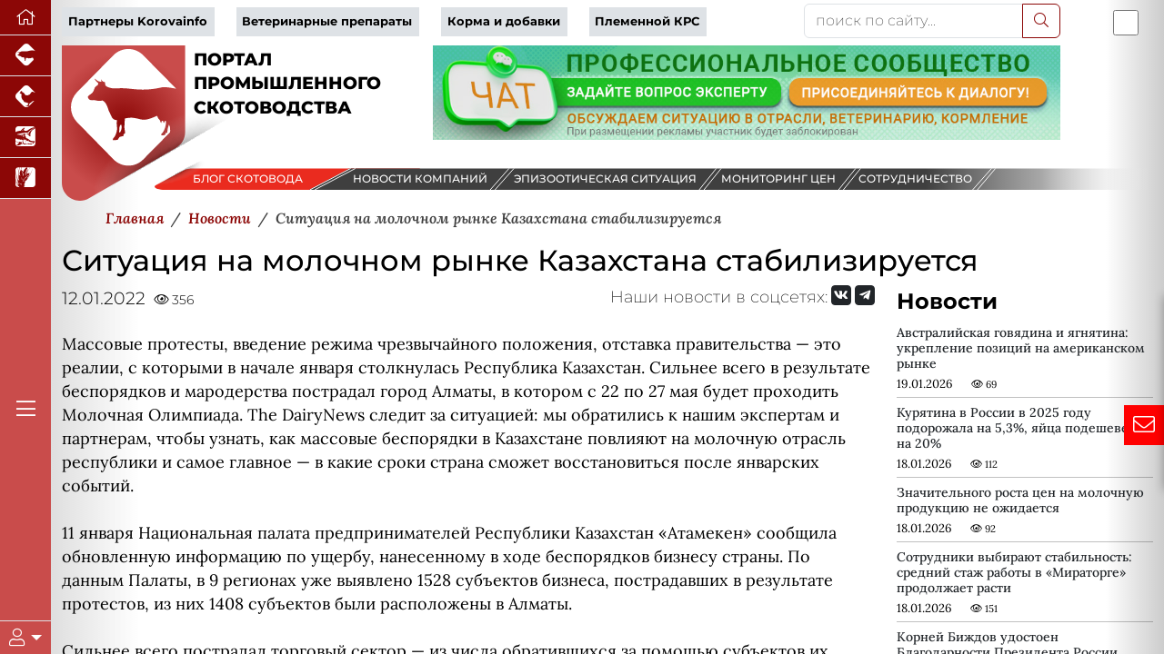

--- FILE ---
content_type: text/html; charset=UTF-8
request_url: https://www.korovainfo.ru/news/situatsiya-na-molochnom-rynke-kazakhstana-stabiliziruetsya/
body_size: 41753
content:




<!DOCTYPE html>
<html lang="ru" data-bs-theme="light" xmlns:og="//ogp.me/ns#">
<head>
    <meta charset="utf-8">
    <meta name="viewport" content="width=device-width, initial-scale=1, maximum-scale=1" />
    <meta name="author" content="colain.ru">
    <meta name="color-scheme" content="light">
<link rel="canonical" href="https://www.korovainfo.ru/news/situatsiya-na-molochnom-rynke-kazakhstana-stabiliziruetsya/" />
    
    <title>Ситуация на молочном рынке Казахстана стабилизируется</title>
    
    <!-- Подключение Яндекс.Share -->
    
    
    
    <meta http-equiv="Content-Type" content="text/html; charset=UTF-8" />
<meta name="robots" content="index, follow" />
<meta name="keywords" content="новости свиноводства, новости скотоводства, новости птицеводства, новости животноводства, новости зерновых, новости аквакультуры" />
<meta name="description" content="&amp;lt;div&amp;gt;
	Массовые протесты, введение режима чрезвычайного положения, отставка правительства — это реалии, с которыми в начале января столкнулась Республика Казахстан. Сильнее всего в результате беспорядков и мародерства пострадал город Алматы, в котором с 22 по 27 мая будет проходить Молочная Олимпиада. The DairyNews следит за ситуацией: мы обратились к нашим экспертам и партнерам, чтобы узнать, как массовые беспорядки в Казахстане повлияют на молочную отрасль республики и самое главное — в какие сроки страна сможет восстановиться после январских событий.&amp;lt;br&amp;gt;
	&amp;lt;br&amp;gt;
	 11 января Национальная палата предпринимателей Республики Казахстан «Атамекен» сообщила обновленную информацию по ущербу, нанесенному в ходе беспорядков бизнесу страны. По данным Палаты, в 9 регионах уже выявлено 1528 субъектов бизнеса, пострадавших в результате протестов, из них 1408 субъектов были расположены в Алматы.&amp;lt;br&amp;gt;
 &amp;lt;br&amp;gt;
	 Сильнее всего пострадал торговый сектор — из числа обратившихся за помощью субъектов их оказалось наиболее число —1448, в то время как общепита — 32 субъекта, финансового сектора — 37, из области логистики — 9.&amp;lt;br&amp;gt;
 &amp;lt;br&amp;gt;
	 Общий ущерб оценивается на данный момент на сумму более 95,3 милиардов тенге (из них 93,8 миллиардов Тенге — в Алматы).&amp;lt;br&amp;gt;
 &amp;lt;br&amp;gt;
	 Президент Республики Казахстан Касым-Жомарт Токаев в ходе видеоконференции с председателем Европейского совета Шарлем Мишелем 10 января сообщил, что в результате насильственных действий со стороны протестующих пострадало боле 1300 объектов предпринимательства, совершены нападения на более чем 100 торговых центров и банков, а предварительная оценка нанесенного государству экономического ущерба была оценена президентом в 2-3 миллиарда долларов США.&amp;lt;br&amp;gt;
 &amp;lt;br&amp;gt;
	 По сообщению Национального банка Казахстана, по мере стабилизации ситуации в городе Алматы и других регионах, а также восстановления каналов связи будут приняты меры по возобновлению торгов на валютной площадке Казахстанской фондовой биржи и проведению международных платежей и переводов.&amp;lt;br&amp;gt;
 &amp;lt;br&amp;gt;
	 По данным Молочного союза Казахстана, в стране перерабатывается от 1,5 млн до 1,8 млн. тонн сырого молока. Этого объема хватает, чтобы закрыть внутренние потребности Казахстана в молочной продукции. Однако из-за сезонности производства есть большая зависимость от сухого молока.&amp;lt;br&amp;gt;
 &amp;lt;br&amp;gt;
	 Республика импортирует продукцию с высокой добавочной стоимостью, это продукция глубокой переработки — масло, сыр, сухое молоко. В частности, сухого молока Казахстан импортирует где-то до 95%. Также ввозится до 50% сыра и 15% масла.&amp;lt;br&amp;gt;
 &amp;lt;br&amp;gt;
	 Напомним, что в именно Алматы — городе, который сильнее всего пострадал в результате беспорядков, — в мае планируется проведение Молочной Олимпиады. Наша редакция следит за новостями, поступающими из официальных источников, а также от наших партнеров и коллег. Мы обратились к экспертам, чтобы узнать, какие последствия могут повлечь трагические события, произошедшие в Республике Казахстан, чего стоит ожидать местному бизнесу и молочной отрасли в частности, а также можно ли рассчитывать, что к моменту проведения Молочной Олимпиады ситуация в стране стабилизируется.&amp;lt;br&amp;gt;
 &amp;lt;br&amp;gt;
	 Ербол Есенеев, директор Департамента АПК НПП «Атамекен», сообщил, что в стране не отмечается перебоев в поставках продукции, а АПК продолжает работать в штатном режиме:&amp;lt;br&amp;gt;
 &amp;lt;br&amp;gt;
	 — Перебоев с поставками не было, мы на прямой связи с нашими производителями. В принципе корма заготовлены, есть долгосрочные контракты с переработчиками и поставщиками, ритейлом, который эту работу выстроил. Сейчас все понимают, что это испытание для нас всех. Надо отдать должное нашим коллегам-бизнесменам, которые друг друга не подвели. Никто ситуацией не воспользовался в своих корыстных целях, цены не подняли. Я общаюсь с людьми, все готовы выстоять, понимают, что это временные трудности, и они уже в прошлом. Интернет восстановлен, оплаты производятся. События в Казахстане еще раз подтвердили архиважность сельского хозяйства, потому что это самая современная и перспективная отрасль нашей страны. Мы работали в круглосуточном режиме на прямой связи со всеми заводами и решали оперативно любой вопрос, в том числе с задержкой на блокпосту.&amp;lt;br&amp;gt;
 &amp;lt;br&amp;gt;
	 Динмухамед Айсаутов, директор по корпоративным отношениям ТОО «Danone Berkut», представитель Молочного союза Республики Казахстан по южному региону отметил, что ситуация была очень тяжелой, особенно в таких городах, как Алматы, Шимкент и ряде других, но в настоящее время обстановка стабилизировалась:&amp;lt;br&amp;gt;
 &amp;lt;br&amp;gt;
	 — Страна потихоньку возвращается к жизни, открываются магазины и частично работает интернет. Непосредственно на молочной отрасли ситуация отразилась, конечно. Многие предприятия остановили приемку молока и переработку. Отгрузки в магазины и торговые сети остановились. Встал также экспорт. Сейчас все эти моменты приходят в норму. Такого рода события обычно не длятся долго, поэтому есть надежда, что мы полностью вернемся к нормальной жизни к концу января. В мае я не предвижу проблем, по крайней мере в связи с нынешним кризисом. Полагаю, ситуация вернется к нормальной задолго до мая месяца. Так что Олимпиада имеет все шансы состояться!&amp;lt;br&amp;gt;
 &amp;lt;br&amp;gt;
	 Анастасия Клементьева, директор отдела продаж и маркетинга отеля Риксос Алматы, предоставила свой краткий комментарий:&amp;lt;br&amp;gt;
 &amp;lt;br&amp;gt;
	 — В отеле все спокойно и под контролем. В дни, когда по городу были беспорядки, с нашей стороны было усиление охраны, что привело к безопасности наших гостей. Отель никак не пострадал и продолжает функционировать. Город понемногу приходит в обычное русло.&amp;lt;br&amp;gt;
 &amp;lt;br&amp;gt;
	 Азер Махмудов, руководитель ТОО «Дёлер Казахстан», также считает, что окончательной стабилизации ситуации стоит ожидать в ближайшее время:&amp;lt;br&amp;gt;
 &amp;lt;br&amp;gt;
	 — Сейчас еще рано о чем-либо говорить, но думаю, к маю и даже ранее все стабилизируется. Работа банковских систем внутри страны уже восстановлена, в международные переводы возобновятся в ближайшие дни, как только возобновит свою работу биржа.&amp;lt;br&amp;gt;
 &amp;lt;br&amp;gt;
	 Ведущий аналитик «Инфагро» Максим Фастеев считает, что основные трудности, с которыми может столкнуться молочная отрасль Казахстана, связаны с работой банковской системы и проблемами с логистикой:&amp;lt;br&amp;gt;
 &amp;lt;br&amp;gt;
	 — Так как большинство операций купли-продажи осуществляется посредством предоплаты, отключения работы банковской системы делают функционирование молочных заводов зависимыми от запасов упаковки и ингредиентов. Объемы предложения товаров в ритейле и фудсервисе также зависят от внешних поставок готовой продукции и молочных ингредиентов. Насколько понимаю, импорт в целом сейчас ограничен, а из-за проблем с казахстанским транзитом в данный момент «страдают» и другие страны Средней Азии.&amp;lt;br&amp;gt;
 &amp;lt;br&amp;gt;
	 Директор Молочного союза Казахстана Владимир Кожевников отметил, что производителей молока и молочных продуктов ситуация в стране коснулась меньше, чем других секторов:&amp;lt;br&amp;gt;
 &amp;lt;br&amp;gt;
	 — Конечно, заявки упали, но они упали даже не в связи с тем, что предприятия пострадали материально, а в связи с тем, что просто покупательский спрос снизился в связи с остановкой работы в банках. Я думаю, что к маю и даже раньше ситуация для нашей молочной отрасли стабилизируется. По поводу проведения Молочной олимпиады в Алматы могу сказать, что все зависит от того, как будет меняться ситуация с восстановлением экономики и инфраструктуры в городе.&amp;lt;br&amp;gt;
 &amp;lt;br&amp;gt;
	 Директор Центра изучения молочного рынка (DIA) Михаил Мищенко комментирует:&amp;lt;br&amp;gt;
 &amp;lt;br&amp;gt;
	 — Мы уверены, что в ближайшие недели ситуация не только нормализуется, но и войдет в привычное русло. Алматы – толерантный многонациональный город, жители которого большей частью не участвовали в тех событиях, которые транслировались в СМИ. Мы по-прежнему планируем проведение Молочной Олимпиады в Казахстане. Могу сказать, что отель Риксос, в котором будет проводиться мероприятие, никак не пострадал, они готовы принимать гостей мероприятия.&amp;lt;br&amp;gt;
 &amp;lt;br&amp;gt;
	 Павел Щербанев, президент Национальной ассоциации автомобильных грузоперевозчиков «Грузавтотранс» в комментарии для bfm.ru 8 января отдельно прокомментировал ситуацию с логистикой:&amp;lt;br&amp;gt;
 &amp;lt;br&amp;gt;
	 — Сейчас приостановили пока проезд через границу в связи с тем, что там такая обстановка. И с российской стороны не допускают, и со стороны других стран. Все стоят пока, ждут. Здесь все зависит от того, как нормализуется обстановка. Можно попасть в неприятную ситуацию, никто не будет рисковать ни грузом, ни самой техникой. Машины очень дорогие, и грузы перевозят тоже дорогие. Так что лучше пару дней постоять и спокойно потом проехать, чем попасть в неприятную ситуацию. Да, потери есть, но что делать-то?&amp;lt;br&amp;gt;
 &amp;lt;br&amp;gt;
	&amp;lt;br&amp;gt;
	Источник:&nbsp;dairynews.ru
&amp;lt;/div&amp;gt;
&amp;lt;div&amp;gt;
	&amp;lt;br&amp;gt;
&amp;lt;/div&amp;gt;" />
<script data-skip-moving="true">(function(w, d, n) {var cl = "bx-core";var ht = d.documentElement;var htc = ht ? ht.className : undefined;if (htc === undefined || htc.indexOf(cl) !== -1){return;}var ua = n.userAgent;if (/(iPad;)|(iPhone;)/i.test(ua)){cl += " bx-ios";}else if (/Windows/i.test(ua)){cl += ' bx-win';}else if (/Macintosh/i.test(ua)){cl += " bx-mac";}else if (/Linux/i.test(ua) && !/Android/i.test(ua)){cl += " bx-linux";}else if (/Android/i.test(ua)){cl += " bx-android";}cl += (/(ipad|iphone|android|mobile|touch)/i.test(ua) ? " bx-touch" : " bx-no-touch");cl += w.devicePixelRatio && w.devicePixelRatio >= 2? " bx-retina": " bx-no-retina";if (/AppleWebKit/.test(ua)){cl += " bx-chrome";}else if (/Opera/.test(ua)){cl += " bx-opera";}else if (/Firefox/.test(ua)){cl += " bx-firefox";}ht.className = htc ? htc + " " + cl : cl;})(window, document, navigator);</script>

<link href="/local/templates/2025/components/bitrix/news/newsall/bitrix/news.detail/.default/style.css?1757670177585" type="text/css"  rel="stylesheet" />
<link href="/local/templates/2025/components/bmhouse/comments/comments/style.css?1757670115341" type="text/css"  rel="stylesheet" />
<link href="/local/templates/2025/components/bitrix/news.list/partners-proekt/style.css?17576701071549" type="text/css"  rel="stylesheet" />
<link href="/local/templates/2025/components/bitrix/subscribe.form/.default/style.css?17576701141984" type="text/css"  rel="stylesheet" />
<link href="/local/templates/2025/sk/custom-bootstrap.min.css?1764834962229827" type="text/css"  data-template-style="true"  rel="stylesheet" />
<link href="/local/templates/2025/font/fontawesome/css/all.min.css?1757670243156476" type="text/css"  data-template-style="true"  rel="stylesheet" />
<link href="/local/templates/2025/font/logoinfo/css/colain.css?17576702451890" type="text/css"  data-template-style="true"  rel="stylesheet" />
<link href="/local/templates/2025/components/bitrix/search.title/.default/style.css?17576701132107" type="text/css"  data-template-style="true"  rel="stylesheet" />
<link href="/local/templates/2025/components/bitrix/news.list/info/style.css?17576701052907" type="text/css"  data-template-style="true"  rel="stylesheet" />
<link href="/local/templates/2025/template_styles.css?176405800716430" type="text/css"  data-template-style="true"  rel="stylesheet" />
<link href="/local/templates/2025/media.css?17576700892099" type="text/css"  data-template-style="true"  rel="stylesheet" />






<meta property="og:type" content="article" />
<meta property="og:title" content="Ситуация на молочном рынке Казахстана стабилизируется" />
<meta property="og:description" content="
	Массовые протесты, введение режима чрезвычайного положения, отставка правительства — это реалии, с которыми в начале января столкнулась Республика Казахстан. С�" />
<meta property="og:image" content="https://www.korovainfo.ru/upload/iblock/4b5/8759df93507vp6y8eb1sg33apm9cpae1/kazahstan.jpg" />
<meta property="og:image:width" content="700">
<meta property="og:image:height" content="400">
<meta property="og:image:alt" content="Ситуация на молочном рынке Казахстана стабилизируется" />


</head>
<body>
    <div class="d-flex h-100">
    <div class="d-flex flex-column flex-shrink-0 bg-body-tertiary z-4" id="leftmenu" style="width: 3.5rem;">
       <ul class="nav nav-pills nav-flush flex-column mb-auto text-center">
      <li class="nav-item">
        <a href="/" class="nav-link active py-1 border-bottom rounded-0 fs-5" aria-current="page" title="Перейти на главную" data-bs-toggle="tooltip" data-bs-placement="right"><i class="fal fa-home"></i>
        </a>
      </li>
        
        
        <li class="nav-item"><a href="https://piginfo.ru" title="Портал промышленного свиноводства" target="_blank" class="nav-link active py-1 px-0 border-bottom rounded-0 fs-4" data-bs-toggle="tooltip" data-bs-placement="bottom"> <i class="icon-piginfo_logo"></i></a></li>
        <li class="nav-item"><a href="https://pticainfo.ru" title="Портал промышленного птицеводства" target="_blank" class="nav-link active py-1 px-0 border-bottom rounded-0 fs-4" data-bs-toggle="tooltip" data-bs-placement="bottom"> <i class="icon-pticainfo_logo"></i></a></li>
        <li class="nav-item"><a href="https://fish-info.ru" title="Новости аквакультуры" target="_blank" class="nav-link active py-1 px-0 border-bottom rounded-0 fs-4" data-bs-toggle="tooltip" data-bs-placement="bottom"> <i class="icon-fishinfo_logo"></i></a></li>
        <li class="nav-item"><a href="https://graininfo.ru" title="Новости рынка зерна и зернобобовых" target="_blank" class="nav-link active py-1 px-0 border-bottom rounded-0 fs-4" data-bs-toggle="tooltip" data-bs-placement="bottom"> <i class="icon-graninfo_logo"></i></a></li>

        </ul>
<div class="flex-column mb-auto text-center glavmenu">
        <a href="#" class="nav-link active py-1 rounded-0 fs-4 text-white"><i class="fal fa-bars"></i></a>
            </div>              
        
    <div class="dropdown border-top" id="userlogin">
      <a href="#" class="d-flex align-items-center justify-content-center py-2 link-body-emphasis text-decoration-none dropdown-toggle fs-5 text-white" data-bs-toggle="dropdown" aria-expanded="false">
        <i class="fal fa-user"></i>
      </a>
      <ul class="dropdown-menu text-small shadow">
          
 


<li><a class="dropdown-item" target="_blank" href="/authorization/">Авторизация</a></li>

        

    
    </li>



           
        
      </ul>
    </div>
  </div>
    
           <!--Главное меню-->
    <div class="flex-shrink-0 p-3 position-absolute shadow-sm bg-light rounded overflow-y-auto z-3" id="glavmenuopen" data-bs-theme="light">
        
           <a href="/" class="d-flex align-items-center pb-3 mb-3 link-body-emphasis text-decoration-none border-bottom">
      <svg class="bi pe-none me-2" width="30" height="24"><use xlink:href="#bootstrap"/></svg>
      <span class="fs-5 fw-semibold">Главное меню</span>
    </a>
    <ul class="list-unstyled ps-0">
      <li class="mb-1">
        <button class="btn btn-toggle d-inline-flex align-items-center rounded border-0 collapsed" data-bs-toggle="collapse" data-bs-target="#news-collapse" aria-expanded="true">
          Новости рынка
        </button>
        <div class="collapse show" id="news-collapse">
          <ul class="btn-toggle-nav list-unstyled fw-normal pb-1 small">
            <li><a  title="Новости скотоводства" href="/news/" class="link-body-emphasis d-inline-flex text-decoration-none rounded">Новости скотоводства</a></li>
               <li><a  title="Блог скотовода" href="/opinies/" class="link-body-emphasis d-inline-flex text-decoration-none rounded">Блог скотовода</a></li>
              <li> <a title="Новости компаний" href="/novosti-kompaniy/" class="link-body-emphasis d-inline-flex text-decoration-none rounded">Новости компаний</a></li>
              <li> <a title="Эпизоотическая ситуация" href="/map/" class="link-body-emphasis d-inline-flex text-decoration-none rounded">Эпизоотическая ситуация</a></li>

          </ul>
        </div>
      </li>
      <li class="mb-1">
        <button class="btn btn-toggle d-inline-flex align-items-center rounded border-0 collapsed" data-bs-toggle="collapse" data-bs-target="#article-collapse" aria-expanded="false">
          Статьи по скотоводству
        </button>
        <div class="collapse" id="article-collapse">
          <ul class="btn-toggle-nav list-unstyled fw-normal pb-1 small">
            <li> <a title="Разведение коров" href="/article/?SECTION_ID=117" class="link-body-emphasis d-inline-flex text-decoration-none rounded">Разведение коров</a></li>
            <li> <a title="Ветеринария коров" href="/article/?SECTION_ID=115" class="link-body-emphasis d-inline-flex text-decoration-none rounded">Ветеринария коров</a></li>
            <li> <a title="Кормление коров" href="/article/?SECTION_ID=114" class="link-body-emphasis d-inline-flex text-decoration-none rounded">Кормление коров</a></li>
            <li> <a title="Содержание коров" href="/article/?SECTION_ID=116" class="link-body-emphasis d-inline-flex text-decoration-none rounded">Содержание коров</a></li>
              <li> <a title="Авторы проекта" href="/authors/" class="link-body-emphasis d-inline-flex text-decoration-none rounded">Авторы проекта</a></li>
          </ul>
        </div>
      </li>
        <li class="mb-1">
        <button class="btn btn-toggle d-inline-flex align-items-center rounded border-0 collapsed" data-bs-toggle="collapse" data-bs-target="#disease" aria-expanded="false">
         Энциклопедия
        </button>
        <div class="collapse" id="disease">
          <ul class="btn-toggle-nav list-unstyled fw-normal pb-1 small">
			  <li> <a title="Вебинары партнеров" href="/webinars/" class="link-body-emphasis d-inline-flex text-decoration-none rounded">Вебинары</a></li>
              <li> <a title="Онлайн консультант" href="/gpt/" class="link-body-emphasis d-inline-flex text-decoration-none rounded">Онлайн консультант</a></li>
              <li> <a title="Проверь свои знания" href="/questions/" class="link-body-emphasis d-inline-flex text-decoration-none rounded">Проверь свои знания</a></li>
              <li> <a title="Болезни коров" href="/disease/" class="link-body-emphasis d-inline-flex text-decoration-none rounded">Болезни коров</a></li>
              <li> <a title="Советы скотоводов" href="/sovety-ekspertov/" class="link-body-emphasis d-inline-flex text-decoration-none rounded">Советы скотоводов</a></li>
          </ul>
        </div>
      </li>
        <li class="mb-1">
        <button class="btn btn-toggle d-inline-flex align-items-center rounded border-0 collapsed" data-bs-toggle="collapse" data-bs-target="#akademiya" aria-expanded="false">
         Академия скотоводства
        </button>
        <div class="collapse" id="akademiya">
          <ul class="btn-toggle-nav list-unstyled fw-normal pb-1 small">
			  <li> <a title="Задание дня" href="#" class="link-body-emphasis d-inline-flex text-decoration-none rounded">Задание дня</a></li>
              <li> <a title="Клуб скотоводов" href="/chat/" class="link-body-emphasis d-inline-flex text-decoration-none rounded">Клуб скотоводов</a></li>
              <li> <a title="Сообщество" href="#" class="link-body-emphasis d-inline-flex text-decoration-none rounded">Сообщество</a></li>
              <li> <a title="Вход" href="/authorization/ " class="link-body-emphasis d-inline-flex text-decoration-none rounded">Вход</a></li>
                           
          </ul>
        </div>
      </li>
        <li class="mb-1">
        <button class="btn btn-toggle d-inline-flex align-items-center rounded border-0 collapsed" data-bs-toggle="collapse" data-bs-target="#production-collapse" aria-expanded="false">
         Продукция партнеров
        </button>
        <div class="collapse" id="production-collapse">
          <ul class="btn-toggle-nav list-unstyled fw-normal pb-1 small">
            <li> <a title="Ветеринарные препараты" href="/production/?SECTION_ID=263" class="link-body-emphasis d-inline-flex text-decoration-none rounded">Ветеринарные препараты</a></li>
            <li> <a title="Корма и кормовые добавки" href="/production/?SECTION_ID=264" class="link-body-emphasis d-inline-flex text-decoration-none rounded">Корма и кормовые добавки</a></li>
            <li> <a title="Оборудование и технологии" href="/production/?SECTION_ID=265" class="link-body-emphasis d-inline-flex text-decoration-none rounded">Оборудование и технологии</a></li>
            <li> <a title="Племенные коровы" href="/production/?SECTION_ID=1212" class="link-body-emphasis d-inline-flex text-decoration-none rounded">Племенные коровы</a></li>
          </ul>
        </div>
      </li>
        
      <li class="mb-1">
        <button class="btn btn-toggle d-inline-flex align-items-center rounded border-0 collapsed" data-bs-toggle="collapse" data-bs-target="#corps-collapse" aria-expanded="false">
          Каталог компаний
        </button>
        <div class="collapse" id="corps-collapse">
          <ul class="btn-toggle-nav list-unstyled fw-normal pb-1 small">
            <li> <a title="Фермы" href="/corps/?SECTION_ID=631" class="link-body-emphasis d-inline-flex text-decoration-none rounded">Фермы</a></li>
            <li> <a title="Мясокомбинаты" href="/corps/?SECTION_ID=396" class="link-body-emphasis d-inline-flex text-decoration-none rounded">Мясокомбинаты</a></li>
              <li> <a title="Молокозавод" href="/corps/?SECTION_ID=395" class="link-body-emphasis d-inline-flex text-decoration-none rounded">Молокозавод</a></li>
          </ul>
        </div>
      </li>
        
        <li class="mb-1">
        <button class="btn btn-toggle d-inline-flex align-items-center rounded border-0 collapsed" data-bs-toggle="collapse" data-bs-target="#meat-collapse" aria-expanded="false">
          Продажа мяса
        </button>
        <div class="collapse" id="meat-collapse">
          <ul class="btn-toggle-nav list-unstyled fw-normal pb-1 small">
            <li> <a title="Продажа говядины" href="/meat_sale/" class="link-body-emphasis d-inline-flex text-decoration-none rounded">Продажа говядины</a></li>
          </ul>
        </div>
      </li>
   
        
        <li class="mb-1">
        <button class="btn btn-toggle d-inline-flex align-items-center rounded border-0 collapsed" data-bs-toggle="collapse" data-bs-target="#reklama-collapse" aria-expanded="false">
         Реклама партнеров
        </button>
        <div class="collapse" id="reklama-collapse">
          <ul class="btn-toggle-nav list-unstyled fw-normal pb-1 small">
              
              <li> <a title="Видео партнеров" href="/video/" class="link-body-emphasis d-inline-flex text-decoration-none rounded">Видео партнеров</a></li>
              <li> <a title="Презентации партнеров" href="/presentation/" class="link-body-emphasis d-inline-flex text-decoration-none rounded">Презентации партнеров</a></li>
              <li> <a title="Буклеты партнеров" href="/reklama-kompaniy/" class="link-body-emphasis d-inline-flex text-decoration-none rounded">Буклеты партнеров</a></li>
          </ul>
        </div>
      </li>
		
		<li class="mb-1">
        <button class="btn btn-toggle d-inline-flex align-items-center rounded border-0 collapsed" data-bs-toggle="collapse" data-bs-target="#vacancy-collapse" aria-expanded="false">
         Вакансии в скотоводстве
        </button>
        <div class="collapse" id="vacancy-collapse">
          <ul class="btn-toggle-nav list-unstyled fw-normal pb-1 small">
              <li> <a title="Вакансии в скотоводстве" href="/vacancy/" class="link-body-emphasis d-inline-flex text-decoration-none rounded">Вакансии в скотоводстве</a></li>
          </ul>
        </div>
      </li>
        
     
    </ul>        
   
  </div> 

        <main class="content flex-grow-1 pt-1 text-break">
<div id="toplist"></div>
             <div class="container"> <!--шапка-->
                 
  <div class="row mb-xxl-2"> 
    <div class="col-md-8 d-flex align-items-center topmenu">
      
        <div class="row">
<div class="col text-nowrap"><a href="/company_page/" class="pe-2">Партнеры Korovainfo</a></div>
<div class="col text-nowrap"><a href="/production/?SECTION_ID=263" class="pe-2">Ветеринарные препараты</a></div>
<div class="col text-nowrap"><a href="/production/?SECTION_ID=264" class="pe-2">Корма и добавки</a></div>
<div class="col text-nowrap"><a href="/production/?SECTION_ID=1212" class="pe-2">Племенной КРС</a></div>
</div>      
      </div>
      
      <div class="col-md-3 mb-2 mb-xxl-0">
        	<div id="title-search">
	<form action="/search/index.php">
        		<div class="input-group">
			<input id="title-search-input" type="text" name="q" value="" class="form-control" placeholder="поиск по сайту..." aria-label="поиск по сайту..." aria-describedby="button-addon2"/>
                    <button class="btn btn-outline-primary" name="s" type="submit"><i class="fal fa-search"></i></button>
            </div>
        
	</form>
	</div>

         
      
      </div>
          
      <div class="col-md-1 p-0 d-flex justify-content-end order-first order-md-last"><div class="form-check form-switch fs-3">
  <input class="form-check-input" type="checkbox" id="flexSwitchCheckDefault" title="Переключить цветовой режим сайта" data-bs-toggle="tooltip" data-bs-placement="bottom">
</div></div>
    
  </div>
                 
                  

   
                 <!--noindex-->
                             <!--/noindex-->
                
                         
                 <div class="row banners mb-4 mb-sm-0" id="bannersshapkahed">
                                                <div class="col-sm-4">                     
                         <div id="logotop" class="w-100" style="float: left"><svg version="1.2" baseProfile="tiny" id="logopiginfo"
	 xmlns="//www.w3.org/2000/svg" xmlns:xlink="//www.w3.org/1999/xlink" x="0px" y="0px" viewBox="0 0 454 201.7"
	 xml:space="preserve">
<g>
	<radialGradient id="SVGID_1_" cx="80.1733" cy="100.8526" r="91.1016" gradientUnits="userSpaceOnUse">
		<stop  offset="0" style="stop-color:#8C0706"/>
		<stop  offset="1" style="stop-color:#C94C4B"/>
	</radialGradient>
	<path fill="url(#SVGID_1_)" d="M160.3,0v112.7c0,8.4-4.5,16.2-11.8,20.4L35.3,198.5C19.6,207.6,0,196.3,0,178.1V0H160.3z"/>
	
		<image opacity="0.6" width="185" height="116" xlink:href="[data-uri]
GXRFWHRTb2Z0d2FyZQBBZG9iZSBJbWFnZVJlYWR5ccllPAAAGm1JREFUeNrsnU+oZGV6xqtOVXXf
gUQkuhJXLlzq0o0LXbhw50LQne56JjP50yTNGAdDSIckyOhIQmgGBwciOJpENyMjEkaRXjiIMUZM
kIioSBQbBfv2tds/fW/lPMX3++Y5b32nbndP3763qr4Dlzp16pxT59Z5vvc87/P++QaDutTlCizb
29vD3db3ahnWn78ulxvMo9Foev78+WG7DKbTqf60PvXXpmmm2l+fj8fjqZ+DY3WeCvK67PsiQOp1
Z2cnY6ldbwCz7ytAC7wZfPPA30n7aaDk9clkslNBXpcrRjcEVAAtAKa/AYD2dfYRiNM5Gllw3vt+
2pb+ZudI++l1h4FxqWCvIK9LEcwCskCnVyyzQBo+awA84NQ+ALZgyfM5oSsAX2D2AeEg93V9p6y8
AA81qiCvywUBGwssAGKdbT1b6QD02Taz6tk68zmg5VwCqJ9PAPZz6fMEaMC+kwbBbOCwrmO0r0C+
G9AryNfYWpvVboyODFue3TidSNZ8ZtGxpsFqQ2MawAdwdV4ssc4LUPlM39E6njtOWdjGvsk5nb0X
oNlP23gq6DujA1tBvoaWGuACWtahDf6q7YCd47799tuRAAVw/Vistp8fqw3V0fv2nCO917kOHTp0
nuP43C25g5v99DnWnPNzXB/QK8jXAOAOaqxntNjanqxrx0qn90PAr+Wbb74ZCXwCKlYbXs4AiI6l
H895zapnGqLtAj/ng6vr+6AuAN1Brs/bv22+28FeQb6iCogspq9HS+4W18EOYPUqwOlYFA6ACu1w
dcV5ORQIagMvd8A7sI2qDPy7ADuA1jUdPnz4PMcB+jQA9LrNE8EpzLhCYzWW1qqKV3doBxYa0Mny
AvwS4N2xbK31GHAySHxgsB2AuqzoQBZgoSZcK1QG6iJApoEjmXAb8H711VcTB7iO/frrr8ftubbb
75EV1ygamEPrer3OofUK8mVeFIgBeAJ5oB+N8fGhQEuwxQEP6F1JSRQnW20HpykvTXxqlBbOLcA6
t2YQaIy4ft4uenJka8wAar9jDD9PA2KIRec7cELTaw4iVbqyhA6kW1ZXNQChQOCSnkCERXcaA1AF
eMDkx2Fd9V6DRMADnFFhwfnUuUQbnJq47OfBIA8SGagHRkt2/Fh4t/bRq65R+/mA0JPgmmuuOVsd
zyXVsCO/FjgEKqcIUTkpWXeoSZQOBWSBJ1n9aRwYxsMHgDxacTmlehXYHMDkq+hzgdScyykRTVdu
4OeiJg5iAR36gk6ua2b9+uuv/yL+hpWuLAfIs4VG/YhgF1cF5OjHJblQ+6GMuPVmMLTnGDMgnMYE
p7NzbS4xomFroDjNMYo1c2R1HR7UQVlx9USUROf0fVy3T98ty97ccMMNn/f9htWSH2xHsoEfOwVx
wGmbABMcyA6NcfphwGuiMwkYE1gH9gQZOjUpfe6qS+LJejLI4dyOyopALqvr9MUinFM0b3coNzY2
OvQFNeWmm276eLffsoL8gNESLBfgcQASdRR4AJHv5zRC7xP92PHjGSByBEUpsNhxAHF+rL5A5eoM
llrniGF/KEikLmjfEdzQIJf+tG8M9mjA8Pktt9zywYX+thXkB4Rvw5/dwspCJzVh5JYcdSSqIrxH
PhSQPfLIQIjOp65D23AsXVXBmWR/vgdr7mF9lxD5HldUwnonjO90xNfdsrN+2223vXsxv3Pl5PsM
ckAtQANWAMx6TJrC2XTg2nFDzgddgYfDg6NDaRRp5E8PwI1D6sEeB3DapuuXMzl0XwEwa9DIokeQ
A2pJhCnZKidwJYuuv9mAu+OOO/7nUn7nasn3AdjpD87d4ds4lAJWzAYMAB+UtjmdiZJgpDOAMFGb
UaroaVBBABsDEKBbHkp2QhmYKVCTpUNyVzzYA8iTk7ydAD2NabWA/q677vqv3+U3ryC/wrTk3Llz
E268W063mg5srHAEvnPyRYPAtXIcVJ2PgRUDPnw/1CNw/0G6lrkCCZSVEu+O2YrweA/NQ0dMD9+5
9957X78cv38F+d7TkfzXAvwQVlw30dUTAQnH0iJ4Dfw3ALfokGKRnaNDSVp+numLrCfrABBwRwAz
0Px9AmlHu3cK4rnkHs2MKoqn3ZKzQqbh/fff/5vLdR8qyPdgUbjdgQcvdopC0MMDODiBfpw5fTkP
RYMFZcSB7oEh5/UCcNTLsbTJ2Z1zXktW3Pfh6QI/92io6+ikzbqSwn6oJQwA0ZMjR46cvNz3o4J8
j8EdrHjjfNxLyEpWGRrhYXwpJpR9uWyoQSSglehK+9kkVv64wxoHgL+WQO6W3pOnXCYkaOOlbR7a
ZzuD4OjRo7/eq/tSQb4H4I4W1mkKnzvQI/3AeruKEhUTwIKTx0BYANJOUCjy/RLI49MBcNt6J/PQ
Fy9tA9Q4tV748MADD7y41/enSoiXAdyKTpbohsAnLgygI8B5T961ZwxGy1vSxfX9ke6U6EtJYuR7
2uN3ouoSneFSawk/nwd7sODpqTKMejiSoN48+OCDv7oS96la8t8B3A7U0itceLf9SkCN2YUO/OBQ
TpIjOXcsA6M0aJAFS8GiCPLwv2cVJVp5MgSp5neAC2tJFtw5fvz4L6/k/aogv0RaEi22h82dpvR9
HreRylqiO5G2uJbu9ZQ+KODz4uMRvKV8F4DuVt1BTiGy/RZZI/fKn55tM6fy4Ycffm4/7lulKxcn
CXYoRwStr7tkF3NHonMJd27fj5EW2ZcoZSGPPEdDUW/ILyFvpM+Z9KeMg9otuoftY/U+oX/XxRkU
JGQ5yHVdjzzyyL/s132rlnyXRXybUHiQAJu+beSMLAK5W2d4u1e2AOLggA7MoRy7hXYr3zOohh7m
71FVBqg2+AqRsjhdcWriOed6JbJ54sSJX+z3PawgXxDIcQeLR3QMxzu4daO1b6Qb/p6opb+PTwSB
y1s3lNSXqJhAX8guLNEeDxh5IlgMMsWBUwr6oIHjaMbkqyeeeOKfD8q9rHSlh3vz+MfKcmPh49GC
G7ceuQXnMzIMo1MJ5Qj0JxcUlEDqqkeMSBLcKSkuTlVKof9SMCjmvXi7uAhwXfOTTz7584N2PyvI
C44lHFR5JlqXBSMpqURTsOh9NCA6eYBP51+ktngueKQ5yamcS+JCS8eJ3S3sb4Nl4P8D+nmp5tN9
FA/HP/PMMz87iPe10pWCLJiih9OzZ8/mIA6c05zMDtAd4J4NWOLm1GYucGBzk00HKYMvOo3ufPr3
BaB3QO7gxqGNOjoBHAa3y4VYcO3z3HPP/fQg39thBXdZ804Ax4oPozV3Pu4qh9OHRSF7nNPdtPMY
EfWoZyxxK50Tfu4gt6BOh/qgq7uSEto0ZxlS4H7++ef/aRnu8XjdwU20MvDqcXQoATbgjlY56tZ9
6oq29cmLu2yLr3OOJdddOodRDldsOnKkgX+QBtQEpcQzFF988cV/WKZ7PVxXgC+yoLLigJnSMwP5
yIM22lZQVJoedaOTERg18z5VhnzwSGf8laBPaQAgC7qjG8P94fdpCjkrs4jlyy+//JNlu9/jdQS3
cir6QA5NcUseADcgbRaL2KdJx7TZSG12s+YMCG/f0BdBdVUlVAXpPI0PFD821nJ6pNOdzJMnT/54
We/7eN0AHgM5hN9lnaV2BFnQHcw5RSVa45KFdSttjuFCkMcCCp4kAL00mEoRTO+pIr6uaKT/31GL
j82C9Nmrr7768LLf++E6g9u3C1gLAj35OIElDYhDOKF96oi/BkqzK7j9Mz1d3JGM1xV1b6cjgJ8B
vLGx8a3TIJchPWr5+uuv/92qYGBlLTmFBSGo4ZG9Dohd0iukxmauLmtqlKZoyUu0ItGUDnhdNSGZ
q89J9SdJqbgigts5uqsu6NsFupOjmW+++ebfrBIWhqtqvW1WhDmVxAHDo7wn53tI1U1UMPooROk1
WmiX/vzcpQHj7d+8bK4vwOPfxTkIOrHdZMXOgHv77bf/ehXxsHKWXE6WxABvWul6d7TWHnWMIA9O
YgzidBpoFlJoM00pWfAYfu8rrGAQROvrqbXQjBhB7ZMrtc2jqe+8885frTJlXSlL3gJiROW5TwtS
kgHhsqWMwp58Euor56w92XglGmAOYY6Gss0HXgnoBYDP8X37fzt5NZbyO+nLSdH7995776FV98tW
wpJb64cOF93a2jps+SZzTmQJzBFYJc4esw9DXkvjAHdn0MPurBulmkv+Im22L8CTKNi4RMe03pdt
qOM/+OCDH62Lsrb0II8Zg56jnehL0Vo71yW6t0iHDo7pHO1xQAIy72kYVROnPZ7D7WBf1ItF50Tp
6aNjXqXP60cfffQX6xb8Gy+z9RY4UlPMgae4si7FQlaXjlFQFQcYnLnvcc8jf1GRBOtEQgmHxydF
KHcbmbIxiBQo0pw4ODxwpYb2MfUgyooff/zxDwdrugyX1XqTY6JQM4Awq537nHgWHeBAG3ZpbRGn
7ePM8RjvAR4lST+Gp4YPEm805HnpTjE8WJXSgEex2j9Qpdn9/fTTT48N1nhZOkuuhCqpJ1jwaC1d
EnRn0wsOvJtVH2CjutJTrDwX1SykBBSjpYVgU8MUfT5NCv0T4yCL/yNPK46VQ/rZZ5/9+aAuywVy
yYNYuWTFlIs6s2ZffvnlIYHeADzs49AeHCp0kooBnKK8F51TJMHPP//896666qpzi8DeM8gab+Uc
aFLHsdT/Go9tB0LOIW+v4c8qtJeMrlBv6TedqTvSTT+sdXKtS9w50YcLKkbWuQtBmGKwJyZcyepy
XaXv8XTYvlf9z/pf3Y/g1Yue4+vp06ePVkgvoSU35zCXX/lkqXK+AEWfioLyAu91qlBad+euR74b
lgof9F2oHHKK+wbQIurjur6uw53lNPgmJTnxzJkzf1LhvKQg94hdCviMnVs7Rekr+JWlpw/fhagk
fcGgUlAo5n8YrZiWngCxn2FMq23BusE8PVERClmMs3O0/9sfVxgvIcjRiJO1zo5UmO2sMQveoRTa
X+qKVIdAcQY9isccXy45lpHCRCrD5+YMbnuAJlQO5TyWVKQxQjFp3zOTQwfoXkfa7vtHFb5LCnLJ
g5bX0YRU1DESXAxne+ooOSVBqps5rJ60FalKn6O5W7+V6Ez2OZ2xh0rMXwfsAFv53zpG1+26d/td
P6jQXVKQp7krZ2CIXaMcRNAWB6Lx6MZmOeuALSk046hRe//ASCX0PfT+7uPXRBdLUqG3feNJ5OV1
AeDw8BG/gXP19tq/XyG7xCAXwN3BpHe3g5vtHvShVUNMvnIrjjWMDqifNxYhO3fuK6Twfit9/P7U
qVO/3y5f638p6fch3beTMdleE/v/YYXqkoMc/du4bmN9/eYAHnubBIA30UnD+vc5oDYZVVPK7wbE
sR1FzBcJ1fEz+nT11VefwzpHpYTXra2tjR5n+HsVoisAcqXHWhfVqU+o6pbZs+rEZZNVniTQCmBT
8lY8z5vjY/TSrag1pC+mu9o1ND2lc+O+Vs76TMEbpjqJf97eOVCoCvBVALksuCUdCRQjODDdm9xK
U/kSgyUp6jl1nTu2dHBryjmZZzLSjZBnMnarbcleI6c5pQb8AF/XSudX174JOoWBUcG9CiBnwtZY
vAvAAWCU0LCayIlWUS/LPy45m1EW9MmdIoBjxyxLH+jT1pto3f2JoGM3Nzc3sNoqO3Mr7sGk9pq+
W+G4IiCHOiATahvZewAcYKXPBh4K1zafaCpGNmMSFKpHjCiWKEJsCVeiTDGrkXOhdzvw9V7XDqgj
JUoKUgX3KoEcDTyBfaaekPPtEiDgLmnZJf6b6IBA5AGUkfdGidxZg4Lr6CtyDjTGB0LW1XUOb0jk
16vtkYOnQcL89hXgqwRym28nO5k4XYDFVJPMod2CEvWz3JUGCTENipHr5J51aBJhrrqh5VupJVwJ
4CESGmtHO0BW6Z1/DlVKA6vy7lUDeWqqOfBgjqyc8k5wyrDkgIsAjFX7ZHAj63G8t4eAphBICVHF
vujknCUvFQd72oCD2iXBpJhM4hMlPcGq5V5FkAvgWFWsGZmDPk0JlTr0EPGqe6czBHqkGobGnNlZ
9cqgkiyo87oFxpq7YlJq9eZPhNOnT3+H3JQI8uQH4MzqswruVQU5EqFlEE6gCVAKeHEL8M70eThs
JWWDc/nswAwaAJwAPdd2WcfFPO0W5LHSvenLPNTnm5ub30nXOAqy4Cy33f2A6liuMMhtluKsiCAX
KhuwXXJCVdK+h4DblRfUF+8X4lHOBb0L+woj5iKU7bGTvs6zXitqislsMOlP1jytj0J+eeXdqwxy
AdwnNpV1c9kM4KIV+xw9FEV44Mf7hjMzmofPPTuxpMqEPJNJdGaRBdHGoU4lrg6lMlkwphVUcK86
yJOKMoBXOzd2VcS5cQJM7pENEC3wM2IA+ByZsZ7TFZOgczeWFtCZeWH2SEmJYPTwJgIbI5Rnzpw5
XMg9GTFwK8DXAOTIhG6FTR7MziUBHo9eCmvkWHtSlY6nmywgDaVujQWSRg7QqJyU0mFjHkufapKe
OKOQnMUAq+BeB5A7wJHtPFyO1fVZg30Q6DglMjEg6C2CtQV0hUY9w6irt+ultNVxX2/wNMnrmMhr
Sf6LhcWJqtT87nUCecwLMQWlE+wRyOCy5K6gm1M1I8ClyWEbzygMud3ZymLFXSOP6bSl4mSnOwKx
9vFsQcCswRcq5mtlzrqBPLVLznxZlpHPCJ97e7YU8ez0SAHIst5+XCwQdgtbqqQnNYAUAs9BdznQ
HVN/8iBd+gAKTX0qwNcN5ACcUL2qWQCpN4cn+QqgK9ckOWvZiYSjx4lcAV2fXFjSvnE0CfT4NUR5
0RUTXYMVEY8YIFtbW7XlwzqCPLVsc906UwYSraxWcWgRTgDeGJeGlnTaJDv4PagT87E9pwTwQpVc
IYmOplpAeLTS1/W3ubn5pxUmawryRDGm8XHugIYqAOhk4ScAkG5T7oR6MTK8GXpTsuJxehOrrImW
fc6htJrLkf/p+7744ovajapa8t9acG+xkOhGzv+m94nXZkILbMqPSSlRKgV3hqZ6dKS+GPl0aw0N
2aVlWycszzVXgFeQZ4cyTpWHpUYS9ECJW2qsOsGftP8gNOKcAyGA9czEvl4oMcc7WnKSu3z7qVOn
jlVIVJADcAEvRy9dcgt1jp3SNpcaiXbGXG7PG3eAesYiwPdB4QD3fBOuCctPRNWr5T/55JMfVihU
kEeAj7DmOH8uD9I7JVGasRcWu3OHxS/NUuyZfbHI2KfZjpw8TldoEdIhLS7Yt/3uP2gBfqTCoIK8
IxeiaQMmy9tonNvGOk4cxxggKlGJUMHujTVzq7VYeQ/AfRspAZHn61wffvjhg/X2V5B3lBSrKvfm
9PBxD+M3MV8Fi2vthztFCQbCaMWL1jxU1+eBETpszWiLV8XrWt5///0f1dteQT63wHtRVLwlhM+R
g3Ji4fOhqyAADQsdk6liH5OY+w2X58kRAe7f7VZd+6/DfJV1uUSQY8W9CQ/c1rtRwb8TNZlixRMl
ydQktpcI0/cNY19un7mY6nfOFXsLevW+Fw6/++67f1lvdQX5QiuOkxmdPufjhdZs3vck9xjHklu0
sjMtH+VnXleJOuNPE1pahNZvqDKza3jrrbeO11tcl11BzqSrAJhwfWiIPwwAH8aptrH0tI8wsI98
XxQX9wNidT37Qk88xK/XN95442/rra3LBYE8tVMeei9CcrM90OPc1yKNWWL0fuGuq5dmWQvt3+a6
ammdPHNLfZ3x79dee+3v6y2tywWDPFnSPA2gUwosrkL2FnjJqbQMBuhESmc9BF3hCeHyoCsoOK19
vcld62ZwVYDX5aJBbpa3kyEILSF6GDpD+XrOMEwcWp91eod7dX7MQTFZsonSpVv+V1555ZF6G+ty
0SBnWm8BFOuLcqKKGwGMqvrYNzC0Rcu8Pm0bJT7e2YeyOA/3Y+FNZx85LXrppZd+Um9fXS4Z5B6W
d0tultfns2mgJkZFGq9m14BoB8cwtYqbpejanJqk5I5MfpxrZE8a7AsvvPCP9bbV5WKWpmTFHayu
nFiIfuqWOnHkTu6KB20S9dF61sWpGuJ8DCijQJyXjMVpBXhdLoslt/ztbFk9Yhn6EjYmF+KwNmb5
R0ZHOtXxFtHsTLdtEmL+nmefffan9VbV5bLTFYofqMrx4I9bYG9j7PO+F7ILh7G0DfCX5uLRtqef
fvpn9RbV5bKCPEUKs0UVb9bfuXPnxqH7VWdueTg4XbNiGRoDxCTG/J0Oes8Rf+qpp56ot6cue0ZX
ABx/SVGZeqEwoLYqnynKC7TFm/8waIwSDfxYjn/88cefrLelLnsC8iQbZn4twJlDmC1yAuXAObQ1
Fhq4du5cnIHBZ9a0c0ZjTpw48Yt6O+qypyAfj8eaFzPr4q5q8N7LyDxaiXUm9A9nN1WmsSfFwOfy
eeyxx/613oa67OXSOB/3rD4qeaSEMN8lxcQliuMBnKhzx5mKoSaPPvrov9VbUJcrZsk9PO9Ug/no
U3uJKUEbGxydPJKgvAyt2DiD/fjx47+sP31drjjI03w7Oc0V626OZ4dHh/7eA5vbMmvt3lBfrw89
9NCv6k9el30BOU6nBYByXgpdXhNl6UxtQkKW1X8O/I9zHTt27N/rT12XfeXkcjoFVgCNpU5TDGaa
AdChKT5nJjSHEwvcWo4ePfrr+jPXZd8tuYojKDsD6JSdEf20P0Cct6GauKU/cuTIyfrz1uXAgHwy
mWhOzDz9CcDVa+La46imuJPqf/fdd99v6s9alwPpeEJNADWgtbnuh26x2QaVueeee/6j/px1ObCc
3AFr72fAd2tNsIfPGRx33333f9afsi4H3pKrXrN1QHEwZ+upYHgQwY88eOedd/53/QnrshQgR0K0
IuTc6k2KSppDPrdbvv322/+3/nR1WSq6goQoCy5ns30vS74tKgIvB+y33nrre/Vnq8tS0pWUiNVY
QyDXvKc333zz/9Wfqy5LDXLATYotMuKNN954qv5MdVkpx5Mmmtddd91m/XnqsgpLZy7NpKIMr732
2rP1p6nLyi1MOluXuqza8v8CDACue0PlZuZkrAAAAABJRU5ErkJggg==" transform="matrix(1 0 0 1 39 80)">
	</image>
</g>
<path fill="#FFFFFF" d="M19.7,60.8l47.4-48.1C77.7,2,95.1,2,105.7,12.7L148.5,56c-0.4,0-0.8-0.1-1.4-0.1c-2.7-0.4-7.8-1.4-11.5-1.6
	c-5.7-0.4-7.2,0.7-12.2,1.5c-24.7,4.1-34.9-1.2-50-0.1c-4.4,0.3-8.3,0.3-12.2-1.1c-4.5-1.6-5.1-2.5-4.9-6.8
	c-4.2-1.1-3.1-1.4-5.5-3.6l0.7,2.9c-5.2,0.1-5.7-2.1-8.9-4c0.4,2.3,3.3,4.6,4.8,5.9c-0.7,4-1.1,2.1-3.6,4.6c-2.5,2.6-1.1,6-6.3,9.7
	c-1.5,1-2.7,1.6-3.8,3.6c1.6,5.6,6.6,4.2,7.7,4.1c1.9-0.1,7.5,2.1,11.3,0.4c5.9,2.7,7.2,11.3,8.5,13.9c4.1,7.8,3.6,11.2,10.5,11.8
	c-1.2,6.2,1.1,9.6-0.5,15.2c-2.3,8.6-5.1,7-4.9,10.8l6.2-0.4l2.5-3.7c0.1,0,0.3-0.1,0.3-0.1c2.5-1.1,2.2-0.5,4.6-1.1
	c0.7-2.9-0.1-2.2,2.3-3.8c0-3.4-1.1-5.7-0.8-9.8c0.1-3,0.4-6,0.5-9.3c3.8-0.8,7.2-1.4,11.5-0.8c10.3,1.2,11.6,6,30.2-2.7
	c1.2,1.4,1.1,2.9,2.7,4.5c2.9,3.1,0.8,0.5,1.9,3.3c0.7,1.6,0,0.3,1.1,1.5c0.5-2.3-0.3-1.8,1.6-2.9c2.5,1.8-0.1,0.7,1.8,3
	c1.8-2.6-0.4-2.9,2.7-2.6c0.4,4.5-1.6,11.5-4.2,14.8c-1.5,1.9-2.3,1.2-1.8,3.8c4.1-0.3,5.2,0.4,5.7-3.4h1.9
	c0.5-4.8,0.8-6.7,2.3-10.5c1.8,2.2,1.6,7.4,1.5,9.8l-35,35.4c-10.5,10.7-27.9,10.7-38.5,0L19.7,99.6C9.2,89,9.2,71.5,19.7,60.8
	L19.7,60.8z M19.7,60.8L19.7,60.8L19.7,60.8z M74.6,113.1c1.9-1,0.7,0.8,2.1-2.1c1.2-2.6,1.4-5.5,0.5-8.2c-1,0.5-1.6,0.5-2.3,3.8
	C74.6,108.9,74.6,111.1,74.6,113.1L74.6,113.1z"/>
<text transform="matrix(1 0 0 1 171.1411 25.8941)" fill="var(--bs-body-color)">ПОРТАЛ</text>
<text transform="matrix(1 0 0 1 171.1411 57.2066)" fill="var(--bs-body-color)">ПРОМЫШЛЕННОГО</text>
<text transform="matrix(1 0 0 1 171.1411 88.5195)" fill="var(--bs-body-color)">СКОТОВОДСТВА</text>
</svg></div>                          
                         
                        
                     
                     </div>
                     <div class="col-sm-7"> 
                         <div class="col-sm-3 vis-sm">
<ins onclick="ym(9828700, 'reachGoal', ''); return true;"><span id="161828" style="cursor: pointer;" title="Опубликован: 26.12.2025 20:43:06" link="/my/a.php?action=banner_redirect&ID=161828&key=0"><img src="/upload/iblock/727/omgrodv037o5n2331lcg16pkq3p5wvdj/chat_310.jpg" width="310" height="310" alt="" title="" border="0"></span></ins>
						</div><div class="col-sm-12 vis-md">
<ins onclick="ym(9828700, 'reachGoal', ''); return true;"><p id="161827" style="cursor: pointer;" title="Опубликован: 26.12.2025 20:42:01" link="/my/a.php?action=banner_redirect&ID=161827&key=0"><img src="/upload/iblock/d1e/n3p8uchb9cn47p15hkvxjzatwjm6t9cs/chat.jpg" width="1000" height="150" alt="" title="" border="0"></p></ins>
						</div>                         </div>
            
                                
                         <!--noindex-->
                                              <!--/noindex-->
           
                 </div>
                 
       <div class="row polosared "> <!--эпизотическая ситуация-->
           <div class="col-sm-1"></div>
           <div class="col-sm-11">
               
<div class="d-block d-xl-none nav-pills">
    <div class="d-inline-block mb-1"><a class="nav-link active px-2 py-1 rounded-0 me-2" href="/opinies/" target="_blank">БЛОГ СКОТОВОДА</a></div>
    <div class="d-inline-block mb-1"><a class="nav-link active px-2 py-1 rounded-0 me-2" href="/novosti-kompaniy/" target="_blank">НОВОСТИ КОМПАНИЙ</a></div>
    <div class="d-inline-block mb-1"><a class="nav-link active px-2 py-1 rounded-0 me-2 bg-danger" href="/map/" target="_blank">ЭПИЗООТИЧЕСКАЯ СИТУАЦИЯ</a></div>
    <div class="d-inline-block mb-1"><a class="nav-link active px-2 py-1 rounded-0 me-2" href="/tseny-na-produktsiyu/" target="_blank">МОНИТОРИНГ ЦЕН</a></div>
    <div class="d-inline-block mb-1"><a class="nav-link active px-2 py-1 rounded-0 me-2" href="/sotrudnichestvo/" target="_blank">СОТРУДНИЧЕСТВО</a></div>
    </div>

<div class="d-none d-xl-block">
<svg version="1.2" baseProfile="tiny" id="Layer_1" xmlns="//www.w3.org/2000/svg" xmlns:xlink="//www.w3.org/1999/xlink"
	 x="0px" y="0px" viewBox="0 0 1146.1 38.3" xml:space="preserve">
<g id="fonred">
	<path fill="#EA2B1F" d="M304.9,13.3H44.1c-4.2,0-8,0.7-10.1,1.8L1.6,32.8c-4.5,2.4,1.1,5.5,10.1,5.5h246.5L304.9,13.3z"/>
	
		<image opacity="0.6" width="59" height="30" xlink:href="[data-uri]
GXRFWHRTb2Z0d2FyZQBBZG9iZSBJbWFnZVJlYWR5ccllPAAABOlJREFUeNrcmUlPY0cUhft5BjPP
8zxKoGyyYMEuWbFhkXWvWEXKEikSUqSskg0K6pZa3T+BHX+DBX+DqLvBz25sP7/JfrnfU93ITaKk
oQ3YlFSqN9TDdeqce+pWkXjxDMvl5WX/zc1N9vbz1HMCeX5+vtDV1RVUq9Wg0WhYtm0nu7u7/Vwu
Fz4bsKenp98CKgiCKveWZUW1Wi0dhmGyXq9bvu83MplMo6PBHh8ff59MJiPHcWrcJxIJQNXT6XQd
8LDLdRRFVvy+U4EeHh7+UKlUcgD0PC8lLCZgUkpDmIxJFOChMt2RMj44OHgJawLKB6iUhEg1krgM
XNdN9fb2xv14DqOpVCqWcEeB3dvb+0mAuALANwBCYSx+19fXV4PRwcFBB4OSSYikTyxl7jvGjXd2
dn7OZrOhMFchHnt6elxYzOfzvnHaQJ55TIBKVt55o6OjFQHqy+S0/9Kzubn5K2AECGz5GA3sieMm
tc/AwIDDRKghAXpsbKwsz5gAlxiWSYjaFuzs7OzvBkDM2vDwcAUgVGWTiowlVmOD1dgcGhqqEsfS
OjyXfkFbJhUywD8MIBdQMzMzReQIO0aeLC0R4IlDE49/gwcgMcskaBLRlhmUDPa1uGcsU1hFijBF
FfNxATM1NVUSoJIcVbMA4pmowAYYsgUs66rGbtuBFam+Ic6EQWdjY+N9M1sKam5uzsZ0mASNU5id
n58vEKvCZlVc2iOWR0ZGqv/1e08CVgb/jkGXy2WLuFxbW/sAO1TuqcvLy1fNciVRADDSFlAV/o6R
bd2EgfO/v/vION+p0TDohYWFAq1h16eDPLtGmgAGpF6Pj4/faHyapKJBDDNp8m3wJT/+KMzKoN4C
SNa+q2KxmOcaeZIkEJMkBWbJCJEubHFN/NGvGTgtjJv11b+Toh46JknbAAXA1dXVD7rl0kHTYjyY
izJuqo9cDdAYHLI1SvDvM54HY1YG9EqkF7slTgpIidEcSwgSxFxgrVmqeg1I+ktJGtnHUjeJg39v
r2g1SBnoMc6IPGFUXNNW09EqS0ZRJUurdXp6unhbqtreThCelFkB9RuxJwBsWJuYmPgEE2zDTC7r
iet+ZDNNTAKUCeEdy4g+0/0oxmPAhq0a41eD3d7e/kU2zxkZFAMPWTKIP5UkxrO4uHitSQISZkcC
k0tLS9dS8qR9UkJN8JEsa2fLl7z7fri7u3uoax1LAHGm0mTAkhRkYJa4RNYARdbIEvCwJ+5cJq9l
Aqi8173nQ5Q7M7u/v/8juXepVIqM49ZZAw1QGAtoV1ZWPho24zQQkLCu+S2trpVMDscrD70E3gks
pwQi0Wp/f39NWlviqmb2knUjzwaylYnooj9Shi2ATE5OfuIZsaubbvnefdTM7Us6HR0d7RNXEl89
6rBiPFl1U1qRZoFzIPJY2GIScF2+x6xI9/QEoZWm0zKwJycn3xFvAAQIjJqtVrxnpMVRMSj9Zmtr
609avtGDLpV780b6Kcq/yvjs7OwbmBAGrgAJq7Zt52GGQRvWbJIE+jMJSBjZck/cwiATI/0bL9qk
fMbsxcXFHIfLUjMA4rTOxCcndZzYWbLwlwDPFmx9ff19M1usoY9hNF8FtlAodANAWQSoxp4aD9fI
lRTOOKoj/S2T/rUtwH8UAZAQIGmuPc9Livlkbv9jSGK3Yw/UtfwlwABPT9/DKj0IuQAAAABJRU5E
rkJggg==" transform="matrix(1 0 0 1 0.9012 3.1142)">
	</image>
</g>
<linearGradient id="gradientfon_1_" gradientUnits="userSpaceOnUse" x1="257.2346" y1="25.7962" x2="1146.115" y2="25.7962">
	<stop  offset="0.7059" style="stop-color:#3F3F3F"/>
	<stop  offset="0.8556" style="stop-color:#656565;stop-opacity:0.5675"/>
	<stop  offset="0.8847" style="stop-color:#868686;stop-opacity:0.4534"/>


	<stop  offset="0.9639" style="stop-color:#DDDDDD;stop-opacity:0.1417"/>
	<stop  offset="1" style="stop-color:#FFFFFF;stop-opacity:0"/>
</linearGradient>
<polygon id="gradientfon" fill="url(#gradientfon_1_)" points="1146.1,38.3 177.2,38.3 223.7,13.3 1146.1,13.3 "/>
<g id="one">
	<a href="/opinies/" target="_blank">
	<text transform="matrix(1 0 0 1 43.3727 29.9867)" fill="#FFFFFF">БЛОГ СКОТОВОДА</text>
	</a>
	<g>
		<line fill="none" stroke="#FFFFFF" stroke-miterlimit="10" x1="178.2" y1="38.3" x2="224.9" y2="13.3"/>
		<line fill="none" stroke="#FFFFFF" stroke-miterlimit="10" x1="183.7" y1="38.3" x2="230.4" y2="13.3"/>
	</g>
</g>
<g id="two">
	<g>
		<line fill="none" stroke="#FFFFFF" stroke-miterlimit="10" x1="385.2" y1="38.3" x2="406.8" y2="13.3"></line>
		<line fill="none" stroke="#FFFFFF" stroke-miterlimit="10" x1="390.7" y1="38.3" x2="412.4" y2="13.3"></line>
	</g>
    <a href="/novosti-kompaniy/" target="_blank">
	<text transform="matrix(1 0 0 1 227.2481 29.9867)" fill="#FFFFFF">НОВОСТИ КОМПАНИЙ</text>
       </a> 
</g>
    
<g id="three">
    <a href="/map/" target="_blank">
    <text transform="matrix(1 0 0 1 412.2481 29.9867)" fill="#FFFFFF">ЭПИЗООТИЧЕСКАЯ СИТУАЦИЯ</text>
	</a>
	<g>
		<line fill="none" stroke="#FFFFFF" stroke-miterlimit="10" x1="625.1" y1="38.3" x2="644.7" y2="13.3"></line>
		<line fill="none" stroke="#FFFFFF" stroke-miterlimit="10" x1="630.6" y1="38.3" x2="650.3" y2="13.3"></line>
	</g>
</g>
<g id="for">
    <a href="/tseny-na-produktsiyu/" target="_blank">
	<text transform="matrix(1 0 0 1 650.4009 29.9867)" fill="#FFFFFF">МОНИТОРИНГ ЦЕН</text>
        </a> 
	<g>
		<line fill="none" stroke="#FFFFFF" stroke-miterlimit="10" x1="785.1" y1="38.3" x2="804.7" y2="13.3"></line>
		<line fill="none" stroke="#FFFFFF" stroke-miterlimit="10" x1="790.6" y1="38.3" x2="810.3" y2="13.3"></line>
	</g>
</g>
<g id="five">
    <a href="/sotrudnichestvo/" target="_blank">
	<text transform="matrix(1 0 0 1 808.4553 29.9867)" fill="#FFFFFF">СОТРУДНИЧЕСТВО</text>
        </a> 
	<g>
		<line fill="none" stroke="#FFFFFF" stroke-miterlimit="10" x1="939" y1="38.3" x2="960.7" y2="13.3"/>
		<line fill="none" stroke="#FFFFFF" stroke-miterlimit="10" x1="944.5" y1="38.3" x2="965.2" y2="13.3"/>
	</g>
</g>    
</svg>
    </div>               
            </div></div>     
            
                        	<div class="row banners mb-4 mb-sm-0">
                                                                					</div>
            
         </div> <!--конец шапки   -->
            
      
    
             
             <div class="container main"> <!--  контент -->
                 <div class="row">
                     <div class="col-12">
                         <nav aria-label="breadcrumb" itemscope itemtype="//schema.org/BreadcrumbList">
  <ol class="breadcrumb lora fst-italic fw-semibold ms-md-5 mb-2 mb-md-3">
        <li class="breadcrumb-item text-decoration-none" itemprop="itemListElement" itemscope itemtype="//schema.org/ListItem"><a href="/" title="Главная" itemprop="item" class="text-decoration-none">
					<span itemprop="name">Главная</span>
				</a></li>
        <li class="breadcrumb-item text-decoration-none" itemprop="itemListElement" itemscope itemtype="//schema.org/ListItem"><a href="/news/" title="Новости" itemprop="item" class="text-decoration-none">
					<span itemprop="name">Новости</span>
				</a></li>
        <li class="breadcrumb-item active" aria-current="page">Ситуация на молочном рынке Казахстана стабилизируется</li></ol></nav>                     </div>
                 </div>
                 <div class="row" id="zagolovok">
                     <div class="col-12">
                         
                         <h1 class="h1-title">Ситуация на молочном рынке Казахстана стабилизируется</h1>
                     </div>
                 </div>

                                   
                 
   <!--<div class="tool_bar">
<a  href="mailto:piginfo.ru@yandex.ru">Добавить новость</a>
</div>-->  <div class="row">
    


    



            
<div class="col-12 col-md-9"><div class="row detail-news">

        



<div class="col-12">
<span itemscope itemtype="//schema.org/Article">
    <meta itemprop="headline"  content="Ситуация на молочном рынке Казахстана стабилизируетс�...">
    <meta itemprop="name"  content="Ситуация на молочном рынке Казахстана стабилизируется">
</span>
    <div class="row">
        <div class="col-8 col-sm-7 col-md-5">
            <div class="fw-light fontsize-12">
                <span class="pe-1">12.01.2022</span> 
                <span class="fontsize-9"><i class="fal fa-eye"></i> 356</span>
            
                    </div>
        </div> 
        
        <div class="col-4 col-sm-5 col-md-7">
        <div class="d-flex justify-content-end">
             <div class="textpodelnew me-1 d-none d-sm-block">Наши новости в соцсетях:</div>
         
                 <a class="btn btn-dark btn-sm p-0 socikon me-1" href="https://vk.com/korovainfo" target="_blank" data-bs-toggle="tooltip" aria-label="Мы Вконтакте" data-bs-original-title="Мы Вконтакте">
                     <i class="fab fa-vk"></i>
                 </a>                
                 <a class="btn btn-dark btn-sm p-0 socikon" href="https://t.me/korovainfo" target="_blank" data-bs-toggle="tooltip" aria-label="Мы на Telegram" data-bs-original-title="Мы на Telegram">
                     <i class="fab fa-telegram-plane"></i>
                     </a>
                     
            
        </div>
 
            
        </div>
    </div> 
</div>    
    
<div class="col-12 mt-4">    
<div class="lora">
    <div>
	Массовые протесты, введение режима чрезвычайного положения, отставка правительства — это реалии, с которыми в начале января столкнулась Республика Казахстан. Сильнее всего в результате беспорядков и мародерства пострадал город Алматы, в котором с 22 по 27 мая будет проходить Молочная Олимпиада. The DairyNews следит за ситуацией: мы обратились к нашим экспертам и партнерам, чтобы узнать, как массовые беспорядки в Казахстане повлияют на молочную отрасль республики и самое главное — в какие сроки страна сможет восстановиться после январских событий.<br>
	<br>
	 11 января Национальная палата предпринимателей Республики Казахстан «Атамекен» сообщила обновленную информацию по ущербу, нанесенному в ходе беспорядков бизнесу страны. По данным Палаты, в 9 регионах уже выявлено 1528 субъектов бизнеса, пострадавших в результате протестов, из них 1408 субъектов были расположены в Алматы.<br>
 <br>
	 Сильнее всего пострадал торговый сектор — из числа обратившихся за помощью субъектов их оказалось наиболее число —1448, в то время как общепита — 32 субъекта, финансового сектора — 37, из области логистики — 9.<br>
 <br>
	 Общий ущерб оценивается на данный момент на сумму более 95,3 милиардов тенге (из них 93,8 миллиардов Тенге — в Алматы).<br>
 <br>
	 Президент Республики Казахстан Касым-Жомарт Токаев в ходе видеоконференции с председателем Европейского совета Шарлем Мишелем 10 января сообщил, что в результате насильственных действий со стороны протестующих пострадало боле 1300 объектов предпринимательства, совершены нападения на более чем 100 торговых центров и банков, а предварительная оценка нанесенного государству экономического ущерба была оценена президентом в 2-3 миллиарда долларов США.<br>
 <br>
	 По сообщению Национального банка Казахстана, по мере стабилизации ситуации в городе Алматы и других регионах, а также восстановления каналов связи будут приняты меры по возобновлению торгов на валютной площадке Казахстанской фондовой биржи и проведению международных платежей и переводов.<br>
 <br>
	 По данным Молочного союза Казахстана, в стране перерабатывается от 1,5 млн до 1,8 млн. тонн сырого молока. Этого объема хватает, чтобы закрыть внутренние потребности Казахстана в молочной продукции. Однако из-за сезонности производства есть большая зависимость от сухого молока.<br>
 <br>
	 Республика импортирует продукцию с высокой добавочной стоимостью, это продукция глубокой переработки — масло, сыр, сухое молоко. В частности, сухого молока Казахстан импортирует где-то до 95%. Также ввозится до 50% сыра и 15% масла.<br>
 <br>
	 Напомним, что в именно Алматы — городе, который сильнее всего пострадал в результате беспорядков, — в мае планируется проведение Молочной Олимпиады. Наша редакция следит за новостями, поступающими из официальных источников, а также от наших партнеров и коллег. Мы обратились к экспертам, чтобы узнать, какие последствия могут повлечь трагические события, произошедшие в Республике Казахстан, чего стоит ожидать местному бизнесу и молочной отрасли в частности, а также можно ли рассчитывать, что к моменту проведения Молочной Олимпиады ситуация в стране стабилизируется.<br>
 <br>
	 Ербол Есенеев, директор Департамента АПК НПП «Атамекен», сообщил, что в стране не отмечается перебоев в поставках продукции, а АПК продолжает работать в штатном режиме:<br>
 <br>
	 — Перебоев с поставками не было, мы на прямой связи с нашими производителями. В принципе корма заготовлены, есть долгосрочные контракты с переработчиками и поставщиками, ритейлом, который эту работу выстроил. Сейчас все понимают, что это испытание для нас всех. Надо отдать должное нашим коллегам-бизнесменам, которые друг друга не подвели. Никто ситуацией не воспользовался в своих корыстных целях, цены не подняли. Я общаюсь с людьми, все готовы выстоять, понимают, что это временные трудности, и они уже в прошлом. Интернет восстановлен, оплаты производятся. События в Казахстане еще раз подтвердили архиважность сельского хозяйства, потому что это самая современная и перспективная отрасль нашей страны. Мы работали в круглосуточном режиме на прямой связи со всеми заводами и решали оперативно любой вопрос, в том числе с задержкой на блокпосту.<br>
 <br>
	 Динмухамед Айсаутов, директор по корпоративным отношениям ТОО «Danone Berkut», представитель Молочного союза Республики Казахстан по южному региону отметил, что ситуация была очень тяжелой, особенно в таких городах, как Алматы, Шимкент и ряде других, но в настоящее время обстановка стабилизировалась:<br>
 <br>
	 — Страна потихоньку возвращается к жизни, открываются магазины и частично работает интернет. Непосредственно на молочной отрасли ситуация отразилась, конечно. Многие предприятия остановили приемку молока и переработку. Отгрузки в магазины и торговые сети остановились. Встал также экспорт. Сейчас все эти моменты приходят в норму. Такого рода события обычно не длятся долго, поэтому есть надежда, что мы полностью вернемся к нормальной жизни к концу января. В мае я не предвижу проблем, по крайней мере в связи с нынешним кризисом. Полагаю, ситуация вернется к нормальной задолго до мая месяца. Так что Олимпиада имеет все шансы состояться!<br>
 <br>
	 Анастасия Клементьева, директор отдела продаж и маркетинга отеля Риксос Алматы, предоставила свой краткий комментарий:<br>
 <br>
	 — В отеле все спокойно и под контролем. В дни, когда по городу были беспорядки, с нашей стороны было усиление охраны, что привело к безопасности наших гостей. Отель никак не пострадал и продолжает функционировать. Город понемногу приходит в обычное русло.<br>
 <br>
	 Азер Махмудов, руководитель ТОО «Дёлер Казахстан», также считает, что окончательной стабилизации ситуации стоит ожидать в ближайшее время:<br>
 <br>
	 — Сейчас еще рано о чем-либо говорить, но думаю, к маю и даже ранее все стабилизируется. Работа банковских систем внутри страны уже восстановлена, в международные переводы возобновятся в ближайшие дни, как только возобновит свою работу биржа.<br>
 <br>
	 Ведущий аналитик «Инфагро» Максим Фастеев считает, что основные трудности, с которыми может столкнуться молочная отрасль Казахстана, связаны с работой банковской системы и проблемами с логистикой:<br>
 <br>
	 — Так как большинство операций купли-продажи осуществляется посредством предоплаты, отключения работы банковской системы делают функционирование молочных заводов зависимыми от запасов упаковки и ингредиентов. Объемы предложения товаров в ритейле и фудсервисе также зависят от внешних поставок готовой продукции и молочных ингредиентов. Насколько понимаю, импорт в целом сейчас ограничен, а из-за проблем с казахстанским транзитом в данный момент «страдают» и другие страны Средней Азии.<br>
 <br>
	 Директор Молочного союза Казахстана Владимир Кожевников отметил, что производителей молока и молочных продуктов ситуация в стране коснулась меньше, чем других секторов:<br>
 <br>
	 — Конечно, заявки упали, но они упали даже не в связи с тем, что предприятия пострадали материально, а в связи с тем, что просто покупательский спрос снизился в связи с остановкой работы в банках. Я думаю, что к маю и даже раньше ситуация для нашей молочной отрасли стабилизируется. По поводу проведения Молочной олимпиады в Алматы могу сказать, что все зависит от того, как будет меняться ситуация с восстановлением экономики и инфраструктуры в городе.<br>
 <br>
	 Директор Центра изучения молочного рынка (DIA) Михаил Мищенко комментирует:<br>
 <br>
	 — Мы уверены, что в ближайшие недели ситуация не только нормализуется, но и войдет в привычное русло. Алматы – толерантный многонациональный город, жители которого большей частью не участвовали в тех событиях, которые транслировались в СМИ. Мы по-прежнему планируем проведение Молочной Олимпиады в Казахстане. Могу сказать, что отель Риксос, в котором будет проводиться мероприятие, никак не пострадал, они готовы принимать гостей мероприятия.<br>
 <br>
	 Павел Щербанев, президент Национальной ассоциации автомобильных грузоперевозчиков «Грузавтотранс» в комментарии для bfm.ru 8 января отдельно прокомментировал ситуацию с логистикой:<br>
 <br>
	 — Сейчас приостановили пока проезд через границу в связи с тем, что там такая обстановка. И с российской стороны не допускают, и со стороны других стран. Все стоят пока, ждут. Здесь все зависит от того, как нормализуется обстановка. Можно попасть в неприятную ситуацию, никто не будет рисковать ни грузом, ни самой техникой. Машины очень дорогие, и грузы перевозят тоже дорогие. Так что лучше пару дней постоять и спокойно потом проехать, чем попасть в неприятную ситуацию. Да, потери есть, но что делать-то?<br>
 <br>
	<br>
	Источник:&nbsp;dairynews.ru
</div>
<div>
	<br>
</div></div>
</div>    

 
    
    <div class="col-8 col-md-6">
        
                
<div class="d-flex align-items-center">
    <span class="fontsize-20 me-2 text-primary"><i class="fal fa-arrow-to-left"></i></span> <a class="link-dark text-decoration-none opacity-75" href="/news/">
    Возврат к списку новостей</a>
    </div>    
</div>
    <div class="col-4 col-md-6">
     <div class="share d-flex justify-content-end align-items-center h-100">
             <div class="textpodelnew me-1 d-none d-sm-block" id="textpodelnew">Поделиться:</div>
             <div id="sharelinknew"></div>
        </div>
            
    </div>



           <div class="col-12 mb-4 mt-5">
            
            


<div id="bmhouse-comments">
	
    
    <form class="row g-3 needs-validation" novalidate>
        <div class="col-xl-3 col-xxl-2 text-nowrap">
        <div class="text-uppercase fw-light fontsize-12 position-relative">
		Комментарии <span class="ikoninfo nav-link active py-1 px-0 fontsize-9 position-absolute" 
                                         data-bs-toggle="tooltip" 
                                         data-bs-html="true" 
                                         data-bs-title="<b>Комментарии могут размещать только зарегистрированные пользователи.</b>"><i class="fas fa-comment-exclamation"></i></span>
	</div>
        </div>
        
        <div class="col-sm-6 col-lg-3 col-xl-2">
    <input type="text" class="form-control" id="bmhouse-comment-name" placeholder="Имя*" itemprop="author" required>
    <div class="invalid-feedback">
        Укажите имя      </div>
  </div>
  <div class="col-sm-6 col-lg-4 col-xl-3 col-xxl-3">
<textarea class="form-control col-12 col-md-4" id="bmhouse-comment-text" rows="1" placeholder="Комментарий*" required></textarea>
       <div class="invalid-feedback">
        Напишите комментарий        
      </div>
  </div>


        
        <div class="col-lg-5 col-xl-4">
    				            <a target="_blank" href="" data-bs-toggle="modal" data-bs-target="#ajaxAuthModal" class="with-moderation btn btn-outline-primary">Отправить комментарий</a>
              </div>
        <div class="bmhouse-comments-form-rating-star bmhouse-comments-form-rating-star-hover selected active none" data-rating="5"></div>
        <input type="hidden" id="bmhouse-comment-url" value="/news/situatsiya-na-molochnom-rynke-kazakhstana-stabiliziruetsya/" /> 

        </form>
        
             
        
        
        
    
    
    	
	
		
	
	<div class="bmhouse-comments-block">
									
		
			
	</div>
	
</div>
<style>


#bmhouse-comments .bmhouse-comments-rating,
#bmhouse-comments .bmhouse-comments-count
{
	display: inline-block;
}

#bmhouse-comments .bmhouse-comments-count
{
	position: relative;
	top: -5px;
}

#bmhouse-comments .bmhouse-comments-rating-background,
#bmhouse-comments .bmhouse-comments-rating-foreground
{
	height: 22px;
	width: 110px;
}

#bmhouse-comments .bmhouse-comments-rating-background
{
	background: url( '/bitrix/components/bmhouse/comments/templates/.default/img/star_empty.svg' ) repeat-x;
	background-size: 22px 22px;
}

#bmhouse-comments .bmhouse-comments-rating-foreground
{
	background: url( '/bitrix/components/bmhouse/comments/templates/.default/img/star_full.svg' ) repeat-x;
	background-size: 22px 22px;
}

#bmhouse-comments .bmhouse-comments-stats
{
	margin-top: 20px;
	display: inline-block;
}

#bmhouse-comments .bmhouse-comments-stat
{
	margin-bottom: 10px;
	padding: 1px 5px;
	cursor: pointer;
	position: relative;
}

#bmhouse-comments .bmhouse-comments-stat-only-rating
{
	position: absolute;
    left: 200px;
    top: -22px;
    background-color: #77bbee;
    border: 1px solid #5599cc;
    color: #fff;
    width: 280px;
	text-align: center;
	font-size: 14px;
    padding: 5px;
	display: none;
	transition: display 0.3s;
	z-index: 1;
}

#bmhouse-comments .bmhouse-comments-stat:hover
{
	padding: 0 4px;
	border: 1px solid #ddd;
}

#bmhouse-comments .bmhouse-comments-stat.active
{
	padding: 0 4px;
	border: 1px solid #ccc;
}

#bmhouse-comments .bmhouse-comments-stat:hover .bmhouse-comments-stat-only-rating
{
	display: block;
}

#bmhouse-comments .bmhouse-comments-stat-title,
#bmhouse-comments .bmhouse-comments-stat-line,
#bmhouse-comments .bmhouse-comments-stat-count
{
	display: inline-block;
}

#bmhouse-comments .bmhouse-comments-stat-title
{
	width: 100px;
}

#bmhouse-comments .bmhouse-comments-stat-line
{
	width: 200px;
	height: 9px;
	border: 1px solid #5599cc;
	background-color: #f7f7f7;
	border-radius: 3px;
	margin-right: 20px;
	box-sizing: border-box;
}

#bmhouse-comments .bmhouse-comments-stat-line-fill
{
	background-color: #5599cc;
	height: 7px;
	border-radius: 3px;
}

#bmhouse-comments .bmhouse-comments-button
{
	display: inline-block;
	margin-left: 50px;
}

#bmhouse-comments .bmhouse-comments-button a
{
	background-color: #5599cc;
	color: #fff;
	text-decoration: none;
	padding: 20px 40px;
	border-radius: 6px;	
	position: relative;
	bottom: 52px;
	font-weight: bold;
}

#bmhouse-comments .bmhouse-comments-button a:hover
{
	background-color: #4488bb;
}

#bmhouse-comments .bmhouse-comments-block
{
	margin-top: 30px;
}


#bmhouse-comments .bmhouse-comment.hidden
{
	display: none;
}

#bmhouse-comments .bmhouse-comment-left
{
	display: inline-block;
	width: 50px;
	vertical-align: top;
}

#bmhouse-comments .bmhouse-comment-left > div
{
	width: 50px;
	height: 50px;
	background-color: #f7f7f7;
	border: 2px solid #5599cc;
	color: #5599cc;
	text-align: center;
	border-radius: 30px;
	font-weight: bold;
	overflow: hidden;
}

#bmhouse-comments .bmhouse-comment-left .bmhouse-comment-userletter span
{
	position: relative;
	top: 14px;
}

#bmhouse-comments .bmhouse-comment-right
{
	display: inline-block;
	width: 100%;
}

#bmhouse-comments .bmhouse-comment-left + .bmhouse-comment-right
{
	margin-left: 20px;
	width: calc( 100% - 80px );
}





#bmhouse-comments .bmhouse-comment-date
{
	font-weight: bold;
	display: inline-block;
	color: #aaa;
	font-size: 10px;
	margin-left: 20px;
}

#bmhouse-comments .bmhouse-comment-image img
{
	max-width: 100px;
	max-height: 100px;
	cursor: pointer;
	transition: max-width 0.5s, max-height 0.5s, width 0.5s, height 0.5s;
}

#bmhouse-comments .bmhouse-comment-image img.active
{
	max-width: 700px;
	max-height: 700px;
}

#bmhouse-comments .bmhouse-comment-rating
{
	margin-bottom: 15px;
}

#bmhouse-comments .bmhouse-comment-rating-background,
#bmhouse-comments .bmhouse-comment-rating-foreground
{
	height: 22px;
	width: 110px;
}

#bmhouse-comments .bmhouse-comment-rating-background
{
	background: url( '/bitrix/components/bmhouse/comments/templates/.default/img/star_empty.svg' ) repeat-x;
	background-size: 22px 22px;
}

#bmhouse-comments .bmhouse-comment-rating-foreground
{
	background: url( '/bitrix/components/bmhouse/comments/templates/.default/img/star_full.svg' ) repeat-x;
	background-size: 22px 22px;
}

#bmhouse-comments .bmhouse-comments-form
{
	margin-top: 20px;
}

#bmhouse-comments .bmhouse-comments-form-title
{
	margin-bottom: 30px;
	font-size: 20px;
}

#bmhouse-comments .bmhouse-comments-form-item
{
	margin-bottom: 20px;
}

#bmhouse-comments .bmhouse-comments-form-item > label
{
	width: 120px;
	display: inline-block;
	vertical-align: top;
	margin-top: 8px;
}

#bmhouse-comments .bmhouse-comments-form-item > input,
#bmhouse-comments .bmhouse-comments-form-item > textarea
{
	width: 275px;
	padding: 5px 10px;
	border-radius: 8px;
	resize: none;
	border: 1px solid #5599cc;
	font-size: 14px;
	font-family: Verdana;
}

#bmhouse-comments .bmhouse-comments-form-item > textarea
{
	height: 100px;
}

#bmhouse-comments .bmhouse-comments-form-rating
{
	display: inline-block;
	border: 1px solid #fff;
	border-radius: 8px;
	padding: 2px;
}

#bmhouse-comments .bmhouse-comments-form-rating-star
{
	display: inline-block;
	height: 22px;
	width: 22px;
	background: url( '/bitrix/components/bmhouse/comments/templates/.default/img/star_empty.svg' ) repeat-x;
	background-size: 22px 22px;
	cursor: pointer;
}

#bmhouse-comments .bmhouse-comments-form-rating-star.bmhouse-comments-form-rating-star-hover
{
	background: url( '/bitrix/components/bmhouse/comments/templates/.default/img/star_full.svg' ) repeat-x;
	background-size: 22px 22px;
}

#bmhouse-comments .bmhouse-comments-form-item .bmhouse-comments-button
{
	margin-left: 0;
	margin-top: 20px;
	margin-bottom: 5px;
}

#bmhouse-comments .bmhouse-comments-form-item .bmhouse-comments-button a
{
	bottom: 0;
	display: block;
}

#hidden-frame
{
	width: 0;
	height: 0;
	display: none;
}

#bmhouse-comments-show-more-comments
{
	background-color: #5599cc;
    color: #fff;
    text-decoration: none;
    padding: 10px 10px;
    border-radius: 4px;
    position: relative;
	margin-bottom: 30px;
	display: inline-block;
}

#bmhouse-comments-show-more-comments:hover
{
	background-color: #4488bb;
}

.bmhouse-comment-voting
{
	margin-top: 20px;
}

.bmhouse-comment-voting a
{
	text-decoration: none;
	color: #333;
	display: inline-block;
	padding: 0 5px;
    line-height: 30px;
    box-sizing: border-box;
}

.bmhouse-comment-voting a:first-child
{
	margin-right: 10px;
}

.bmhouse-comment-voting a span
{
	display: inline-block;
	margin-right: 4px;
}

.bmhouse-comment-vote-up
{
	border: 1px solid #afd6af;
}

.bmhouse-comment-vote-up:hover
{
	background-color: #cff6cf;
}

.bmhouse-comment-vote-down
{
	border: 1px solid #d8b9b9;
}

.bmhouse-comment-vote-down:hover
{
	background-color: #f8d9d9;
}

.bmhouse-comment-vote-up.disabled,
.bmhouse-comment-vote-down.disabled
{
	border: 1px solid #ccc;
	background-color: #ddd;
}

.bmhouse-comment-answer
{
	background-color: #e3e7f5;
    margin-top: 20px;
    padding: 10px 20px;
}

.bmhouse-comment-moderation
{
	margin-top: 20px;
	color: red;
}

.bmhouse-comment-moderation a
{
	background-color: #5599cc;
    color: #fff;
    text-decoration: none;
    padding: 5px 15px 7px;
    border-radius: 6px;
	margin-left: 20px;
}

.bmhouse-comment-moderation a[data-action="DELETE"]
{
	background-color: #ff0000;
}

.bmhouse-comment-moderation a:hover
{
	background-color: #4488bb;
}

.bmhouse-comment-moderation a[data-action="DELETE"]:hover
{
	background-color: #ee0000;
}

#bmhouse-comments .bmhouse-comment-answer-add
{
	margin-top: 30px;
}

#bmhouse-comments .bmhouse-comment-answer-add textarea
{
	height: 100px;
	min-height: 100px;
	background-color: #f8f8f8;
	font-size: 14px;
	font-family: Verdana;
}

#bmhouse-comments .bmhouse-comment-answer-add a
{
	background-color: #5599cc;
    color: #fff;
    text-decoration: none;
    padding: 5px 15px 7px;
    border-radius: 6px;
	display: inline-block;
	margin-top: 5px;
}

#bmhouse-comments .bmhouse-comment-answer-add a:hover
{
	background-color: #4488bb;
}

#bmhouse-comments .bmhouse-comment-text p
{
	margin-top: 10px;
	margin-bottom: 0;
	font-style: italic;
}

#bmhouse-comments .bmhouse-comment-text p:first-child
{
	margin-top: 20px;
}

#bmhouse-comments .bmhouse-comments-sort
{
	margin: 10px 0 20px;
}

#bmhouse-comments .bmhouse-comments-sort a
{
	display: inline-block;
	margin-left: 10px;
	text-decoration: none;
}

#bmhouse-comments .bmhouse-comments-sort a.bmhouse-comments-sort-active
{
	font-weight: bold;
	color: #000;
	cursor: default;
}

#bmhouse-comments input[type="file"].bmhouse-comment-image
{
	position: relative;
}

#bmhouse-comments input[type="file"].bmhouse-comment-image:after
{
	content: 'Выбрать файл';
	position: absolute;
	top: 0;
	left: 0;
	width: 100%;
	height: 100%;
	background-color: #5599cc;
	color: #fff;
	line-height: 30px;
	text-align: center;
	cursor: pointer;
}

#bmhouse-comments input[type="file"].bmhouse-comment-image:hover:after
{
	background-color: #4488bb;
}

#bmhouse-comments .bmhouse-comments-form-item .bmhouse-image-container
{
	position: relative;
	display: inline-block;
}

#bmhouse-comments .bmhouse-comments-form-item .bmhouse-image-container:after
{
	content: '';
	position: absolute;
	right: 10px;
	top: 10px;
	width: 20px;
	height: 20px;
	background: url('/bitrix/components/bmhouse/comments/templates/.default/img/image_remove.png') 50% 50% / contain no-repeat;
	cursor: pointer;
}

@media screen and (max-width: 700px)
{
	#bmhouse-comments .bmhouse-comments-stats
	{
		display: block;
		margin-bottom: 100px;
	}
}

@media screen and (max-width: 427px)
{
	#bmhouse-comments .bmhouse-comments-button,
	#bmhouse-comments .bmhouse-comments-form-item .bmhouse-comments-button
	{
		margin-left: 0;
	}
}
</style>

           </div> 
    
    
                            <div class="container mb-4 partners-proekt"> 
                <div class="row showeffekt d-flex align-items-center carousellinkhome">
                    <div class="col-md-2"><div class="text-center fs-4">ПАРТНЁРЫ ПРОЕКТА</div></div>

                     		




                    
      <div class="col-1 p-0 homelinkcarusel text-center">

    <div class="prevcarusel" id="carusel-knopka-prev330" data-target="prevcarusel"><i class="fal fa-chevron-left"></i></div>

               
               
                    </div>

                    
                    <div class="col-9 col-md-8 p-0 overflow-x-hidden ">
                        <div class="carousel-container">
                        <div class="carusel" id="carusel330" data-colblock="7">
                        
    <div class="carusel-item">
                
        
        <div class="shadow item" id="bx_3218110189_161875" id="bx_3218110189_161875">
            <a href="/company_page/agrokompleks-vyselkovskiy/" target="_blank" rel="nofollow" title="Агрокомплекс Выселковский">
                <picture>
                    <source srcset="/upload/WebP/iblock/c07/kr25vterwxi7ler1ot5gaycrlvwljnx1/agrokomplex.webp" type="image/webp"> 
                    <img src="/upload/iblock/c07/kr25vterwxi7ler1ot5gaycrlvwljnx1/agrokomplex.png" alt="Агрокомплекс Выселковский" class="img-fluid">
                    </picture>
                
                
            </a>
        </div>
        
                
        
        <div class="shadow item" id="bx_3218110189_158501" id="bx_3218110189_158501">
            <a href="/company_page/gap-resurs/" target="_blank" rel="nofollow" title="ГАП Ресурс">
                <picture>
                    <source srcset="/upload/WebP/iblock/064/v72lccvlryg77r9ks8ntky57el1tm9mb/Resurs_logo_2021.webp" type="image/webp"> 
                    <img src="/upload/iblock/064/v72lccvlryg77r9ks8ntky57el1tm9mb/Resurs_logo_2021.jpg" alt="ГАП Ресурс" class="img-fluid">
                    </picture>
                
                
            </a>
        </div>
        
                
        
        <div class="shadow item" id="bx_3218110189_157644" id="bx_3218110189_157644">
            <a href="/company_page/kemin/" target="_blank" rel="nofollow" title="Кемин">
                <picture>
                    <source srcset="/upload/WebP/iblock/ff6/uxnq2k8dd097j8kr85zqhplc8u0a0pb8/header_logo.img.webp" type="image/webp"> 
                    <img src="/upload/iblock/ff6/uxnq2k8dd097j8kr85zqhplc8u0a0pb8/header_logo.img.png" alt="Кемин" class="img-fluid">
                    </picture>
                
                
            </a>
        </div>
        
                
        
        <div class="shadow item" id="bx_3218110189_147783" id="bx_3218110189_147783">
            <a href="/company_page/kmkorma/" target="_blank" rel="nofollow" title="Коудайс МКорма">
                <picture>
                    <source srcset="/upload/WebP/iblock/442/uggrjxee62ccnrzo9ldw45z8ovwgrwbg/logo_blue.webp" type="image/webp"> 
                    <img src="/upload/iblock/442/uggrjxee62ccnrzo9ldw45z8ovwgrwbg/logo_blue.png" alt="Коудайс МКорма" class="img-fluid">
                    </picture>
                
                
            </a>
        </div>
        
                
        
        <div class="shadow item" id="bx_3218110189_128314" id="bx_3218110189_128314">
            <a href="/company_page/ibsagro/" target="_blank" rel="nofollow" title="АйБиЭс ПТК">
                <picture>
                    <source srcset="/upload/WebP/iblock/3b1/2e4111q6xs2u8t1ne1udxuwoigcwawwd/logo_page_0001.webp" type="image/webp"> 
                    <img src="/upload/iblock/3b1/2e4111q6xs2u8t1ne1udxuwoigcwawwd/logo_page_0001.jpg" alt="АйБиЭс ПТК" class="img-fluid">
                    </picture>
                
                
            </a>
        </div>
        
                
        
        <div class="shadow item" id="bx_3218110189_120501" id="bx_3218110189_120501">
            <a href="/company_page/agroplem-lab/" target="_blank" rel="nofollow" title="Лаборатория Агроплем">
                <picture>
                    <source srcset="/upload/WebP/iblock/42a/e07hqzlr32zj76dkjjurqlazn30ohcai/agroplem.webp" type="image/webp"> 
                    <img src="/upload/iblock/42a/e07hqzlr32zj76dkjjurqlazn30ohcai/agroplem.jpg" alt="Лаборатория Агроплем" class="img-fluid">
                    </picture>
                
                
            </a>
        </div>
        
        </div>
    </div>
                        </div>
  </div>
                    
             <div class="col-1 homelinkcarusel text-center">

     
    <div class="nextcarusel" id="partners-knopka-next330" data-target="nextcarusel"><i class="fal fa-chevron-right"></i></div>

                  
               
                    </div>       
                    
                              
                       
                
                    </div></div>
        

    
        </div>
       </div>

        <div class="col-12 col-md-3">
            <div class="fs-4 fw-bold mb-2">Новости</div>
            
            
            
						
    




<div class="news">
        
        
        <div class="lora mb-4">
                                         <a class="link-dark text-decoration-none" title="Австралийская говядина и ягнятина: укрепление позиций на американском рынке" href="/news/avstraliyskaya-govyadina-i-yagnyatina-ukreplenie-pozitsiy-na-amerikanskom-rynke/">
                    <h6 class="fontsize-9 mb-0">Австралийская говядина и ягнятина: укрепление позиций на американском рынке</h6>
                    </a>
                                        <span class="activefrom me-3 fontsize-8">19.01.2026</span>
                    <span class="showcounter fontsize-7"><i class="fal fa-eye"></i> 69</span>
                
                    <hr class="mt-1 mb-2">
            
            <!--noindex-->                    <a rel="nofollow" class="link-dark text-decoration-none" title="Курятина в России в 2025 году подорожала на 5,3%, яйца подешевели на 20%" href="/news/kuryatina-v-rossii-v-2025-godu-podorozhala-na-5-3-yaytsa-podesheveli-na-20/">
                    <h6 class="fontsize-9 mb-0">Курятина в России в 2025 году подорожала на 5,3%, яйца подешевели на 20%</h6>
                    </a>
                    <!--/noindex-->                    <span class="activefrom me-3 fontsize-8">18.01.2026</span>
                    <span class="showcounter fontsize-7"><i class="fal fa-eye"></i> 112</span>
                
                    <hr class="mt-1 mb-2">
            
                                <a class="link-dark text-decoration-none" title="Значительного роста цен на молочную продукцию не ожидается" href="/news/znachitelnogo-rosta-tsen-na-molochnuyu-produktsiyu-ne-ozhidaetsya/">
                    <h6 class="fontsize-9 mb-0">Значительного роста цен на молочную продукцию не ожидается</h6>
                    </a>
                                        <span class="activefrom me-3 fontsize-8">18.01.2026</span>
                    <span class="showcounter fontsize-7"><i class="fal fa-eye"></i> 92</span>
                
                    <hr class="mt-1 mb-2">
            
                                <a class="link-dark text-decoration-none" title="Сотрудники выбирают стабильность: средний стаж работы в «Мираторге» продолжает расти" href="/news/sotrudniki-vybirayut-stabilnost-sredniy-stazh-raboty-v-miratorge-prodolzhaet-rasti/">
                    <h6 class="fontsize-9 mb-0">Сотрудники выбирают стабильность: средний стаж работы в «Мираторге» продолжает расти</h6>
                    </a>
                                        <span class="activefrom me-3 fontsize-8">18.01.2026</span>
                    <span class="showcounter fontsize-7"><i class="fal fa-eye"></i> 151</span>
                
                    <hr class="mt-1 mb-2">
            
                                <a class="link-dark text-decoration-none" title="Корней Биждов удостоен Благодарности Президента России" href="/news/korney-bizhdov-udostoen-blagodarnosti-prezidenta-rossii/">
                    <h6 class="fontsize-9 mb-0">Корней Биждов удостоен Благодарности Президента России</h6>
                    </a>
                                        <span class="activefrom me-3 fontsize-8">18.01.2026</span>
                    <span class="showcounter fontsize-7"><i class="fal fa-eye"></i> 172</span>
                
                    <hr class="mt-1 mb-2">
            
            <!--noindex-->                    <a rel="nofollow" class="link-dark text-decoration-none" title="Газопоршневые электростанции: революция в аграрном секторе" href="/news/gazoporshnevye-elektrostantsii-revolyutsiya-v-agrarnom-sektore/">
                    <h6 class="fontsize-9 mb-0">Газопоршневые электростанции: революция в аграрном секторе</h6>
                    </a>
                    <!--/noindex-->                    <span class="activefrom me-3 fontsize-8">18.01.2026</span>
                    <span class="showcounter fontsize-7"><i class="fal fa-eye"></i> 425</span>
                
                    <hr class="mt-1 mb-2">
            
            <!--noindex-->                    <a rel="nofollow" class="link-dark text-decoration-none" title="Экспорт продукции АПК за 11 месяцев снизился на 8%" href="/news/eksport-produktsii-apk-za-11-mesyatsev-snizilsya-na-8/">
                    <h6 class="fontsize-9 mb-0">Экспорт продукции АПК за 11 месяцев снизился на 8%</h6>
                    </a>
                    <!--/noindex-->                    <span class="activefrom me-3 fontsize-8">18.01.2026</span>
                    <span class="showcounter fontsize-7"><i class="fal fa-eye"></i> 378</span>
                
                    <hr class="mt-1 mb-2">
            
                                <a class="link-dark text-decoration-none" title="Генетическая экспертиза КРС в Башкирии: шаг к повышению продуктивности" href="/news/geneticheskaya-ekspertiza-krs-v-bashkirii-shag-k-povysheniyu-produktivnosti/">
                    <h6 class="fontsize-9 mb-0">Генетическая экспертиза КРС в Башкирии: шаг к повышению продуктивности</h6>
                    </a>
                                        <span class="activefrom me-3 fontsize-8">16.01.2026</span>
                    <span class="showcounter fontsize-7"><i class="fal fa-eye"></i> 715</span>
                
                    <hr class="mt-1 mb-2">
            
                                <a class="link-dark text-decoration-none" title="Вакцинация сельскохозяйственных животных в Приамурье: важный шаг к здоровью и безопасности" href="/news/vaktsinatsiya-selskokhozyaystvennykh-zhivotnykh-v-priamure-vazhnyy-shag-k-zdorovyu-i-bezopasnosti/">
                    <h6 class="fontsize-9 mb-0">Вакцинация сельскохозяйственных животных в Приамурье: важный шаг к здоровью и безопасности</h6>
                    </a>
                                        <span class="activefrom me-3 fontsize-8">16.01.2026</span>
                    <span class="showcounter fontsize-7"><i class="fal fa-eye"></i> 892</span>
                
                    <hr class="mt-1 mb-2">
            
                                <a class="link-dark text-decoration-none" title="Генетическая технология HIR: новый шаг в борьбе с инфекциями у скота" href="/news/geneticheskaya-tekhnologiya-hir-novyy-shag-v-borbe-s-infektsiyami-u-skota/">
                    <h6 class="fontsize-9 mb-0">Генетическая технология HIR: новый шаг в борьбе с инфекциями у скота</h6>
                    </a>
                                        <span class="activefrom me-3 fontsize-8">16.01.2026</span>
                    <span class="showcounter fontsize-7"><i class="fal fa-eye"></i> 887</span>
                
                    <hr class="mt-1 mb-2">
            
                                <a class="link-dark text-decoration-none" title="Минсельхоз России: новые правила учета животных" href="/news/minselkhoz-rossii-novye-pravila-ucheta-zhivotnykh/">
                    <h6 class="fontsize-9 mb-0">Минсельхоз России: новые правила учета животных</h6>
                    </a>
                                        <span class="activefrom me-3 fontsize-8">16.01.2026</span>
                    <span class="showcounter fontsize-7"><i class="fal fa-eye"></i> 942</span>
                
                    <hr class="mt-1 mb-2">
            
                                <a class="link-dark text-decoration-none" title="Патент на новый африканский штамм вируса ящура" href="/news/patent-na-novyy-afrikanskiy-shtamm-virusa-yashchura/">
                    <h6 class="fontsize-9 mb-0">Патент на новый африканский штамм вируса ящура</h6>
                    </a>
                                        <span class="activefrom me-3 fontsize-8">16.01.2026</span>
                    <span class="showcounter fontsize-7"><i class="fal fa-eye"></i> 822</span>
                
                    <hr class="mt-1 mb-2">
            
                                <a class="link-dark text-decoration-none" title="Успехи генетики в Калмыкии: создание гибридного теленка от коровы калмыцкой породы" href="/news/uspekhi-genetiki-v-kalmykii-sozdanie-gibridnogo-telenka-ot-korovy-kalmytskoy-porody/">
                    <h6 class="fontsize-9 mb-0">Успехи генетики в Калмыкии: создание гибридного теленка от коровы калмыцкой породы</h6>
                    </a>
                                        <span class="activefrom me-3 fontsize-8">16.01.2026</span>
                    <span class="showcounter fontsize-7"><i class="fal fa-eye"></i> 745</span>
                
                    <hr class="mt-1 mb-2">
            
                   
            <div class="d-table mx-auto mt-4">
            <a href="/news/" class="btn btn-outline-light btn-sm montserrat fw-semibold">Все новости <span class="btnikon rounded-1"><i class="fal fa-newspaper"></i></span></a>
            </div>
        </div>
    
    </div>

                
            
            </div>
        </div>

﻿  <!-- 1) Восклицательный знак -->
  <div id="subscribe-block"><i class="fal fa-envelope"></i></div>

  <!-- 2) Блок "Важная информация" (280×100) -->
  <div id="subscribeinfo-block">Подписаться на новости</div>

  <!-- 3) Большой серый блок -->
  <div id="subscribelarge-block" class="overflow-auto">
    <span class="close"><i class="fal fa-times"></i></span>
	  <h3>Подписаться на новости</h3>
<div class="subscribe-form"  id="subscribe-form">
<!--'start_frame_cache_subscribe-form'-->	<form action="/personal/subscribe/subscr_edit.php">

			<label class="form-label" for="sf_RUB_ID_4">
			<input type="checkbox" name="sf_RUB_ID[]" id="sf_RUB_ID_4" value="4" checked /> Новости скотоводства		</label><br />
	
		<input type="text" class="form-control" placeholder="Укажите свой email" value="" title="Введите ваш e-mail"><br />
		<input class="btn btn-primary text-white" name="OK" type="submit" value="Подписаться">
	</form>
<!--'end_frame_cache_subscribe-form'--></div>
  </div>

  <br> 
</div>
<div class="container footer">
  <footer class="row py-3 mt-4 border-top border-2 showeffekt">
    <div class="col-sm-4 col-md-2" id="logofootersvg">
   <svg version="1.2" baseProfile="tiny" id="logoptica"
	 xmlns="//www.w3.org/2000/svg" xmlns:xlink="//www.w3.org/1999/xlink" x="0px" y="0px" viewBox="0 0 1280 800"
	 xml:space="preserve">
<g id="logofooter">
	<path id="logo" fill-rule="evenodd" fill="#666666" d="M22.6,344.3L159,206c30.3-30.7,80.2-30.7,110.8,0l123,124.6c-1.2,0-2.4-0.4-3.9-0.4
		c-7.9-1.2-22.4-3.9-33-4.7c-16.5-1.2-20.8,2-35,4.3c-71.1,11.8-100.2-3.5-143.8-0.4c-12.6,0.8-24,0.8-35-3.1
		c-13-4.7-14.5-7.1-14.1-19.7c-12.2-3.1-9-3.9-15.7-10.2l2,8.3c-14.9,0.4-16.5-5.9-25.5-11.4c1.2,6.7,9.4,13.4,13.8,16.9
		c-2,11.4-3.1,5.9-10.2,13.4c-7.1,7.5-3.1,17.3-18.1,27.9c-4.3,2.8-7.9,4.7-11,10.2c4.7,16.1,18.9,12.2,22,11.8
		c5.5-0.4,21.6,5.9,32.6,1.2c16.9,7.9,20.8,32.6,24.4,40.1c11.8,22.4,10.2,32.2,30.3,33.8c-3.5,17.7,3.1,27.5-1.6,43.6
		c-6.7,24.8-14.5,20-14.1,31l17.7-1.2l7.1-10.6c0.4,0,0.8-0.4,0.8-0.4c7.1-3.1,6.3-1.6,13.4-3.1c2-8.3-0.4-6.3,6.7-11
		c0-9.8-3.1-16.5-2.4-28.3c0.4-8.6,1.2-17.3,1.6-26.7c11-2.4,20.8-3.9,33-2.4c29.5,3.5,33.4,17.3,86.9-7.9c3.5,3.9,3.1,8.3,7.9,13
		c8.3,9,2.4,1.6,5.5,9.4c2,4.7,0,0.8,3.1,4.3c1.6-6.7-0.8-5.1,4.7-8.3c7.1,5.1-0.4,2,5.1,8.6c5.1-7.5-1.2-8.3,7.9-7.5
		c1.2,13-4.7,33-12.2,42.4c-4.3,5.5-6.7,3.5-5.1,11c11.8-0.8,14.9,1.2,16.5-9.8h5.5c1.6-13.8,2.4-19.3,6.7-30.3
		c5.1,6.3,4.7,21.2,4.3,28.3L270.6,594.7c-30.3,30.7-80.2,30.7-110.8,0L22.6,455.9C-7.7,425.3-7.7,375,22.6,344.3L22.6,344.3z
		 M22.6,344.3L22.6,344.3L22.6,344.3z M180.2,494.8c5.5-2.8,2,2.4,5.9-5.9c3.5-7.5,3.9-15.7,1.6-23.6c-2.8,1.6-4.7,1.6-6.7,11
		C180.2,482.7,180.2,488.9,180.2,494.8L180.2,494.8z"/>
	<text transform="matrix(1 0 0 1 441.9352 330.4222)" fill="#666666" font-size="74.9719">ПОРТАЛ</text>
	<text transform="matrix(1 0 0 1 441.9352 420.3812)" fill="#666666" font-size="74.9719">ПРОМЫШЛЕННОГО</text>
	<text transform="matrix(1 0 0 1 441.9352 510.3496)" fill="#666666" font-size="74.9719">СКОТОВОДСТВА</text>
</g>
</svg>      
                <div class="vozrast shadow-sm bg-body-tertiary rounded px-1 float-start">12+</div>
         <div class="god text-center shadow-sm d-inline-block px-1 float-end">2007 — 2026</div>
    </div>
      
      <div class="textfooter col-sm-8 lora fontsize-9">
          <p class="mb-2 lh-1">Научно-практическое интернет-издание для руководителей и специалистов АПК</p>
<p class="mb-2 lh-1">Все права на материалы, опубликованные на Информационном портале «<a href="/">Короваинфо</a>», защищены.</p>
<p class="mb-2 lh-1">Полное либо частичное воспроизведение любых материалов допускается с обязательной прямой гиперссылкой на страницу ресурса korovainfo.ru, с которой заимствован материал.</p>
<p class="mb-2 lh-1">При цитировании в печатных и электронных СМИ ссылка на «<a href="/">Короваинфо</a>» обязательна.</p>          

      </div>
      <div class="col-md-2">
      <div class="glavmenu d-none d-md-block"><a href="#" class="btn btn-outline-light w-100">
          <i class="fal fa-bars"></i> МЕНЮ
          </a>
          </div>
          <div class="row mt-2 text-center">
              
             <div class="col-md-6">
              <!-- Yandex.Metrika informer -->
<a href="https://metrika.yandex.ru/stat/?id=9828700&amp;from=informer"
target="_blank" rel="nofollow"><img src="https://informer.yandex.ru/informer/9828700/3_1_FFFFFFFF_EFEFEFFF_0_pageviews"
style="width:88px; height:31px; border:0;" alt="Яндекс.Метрика" title="Яндекс.Метрика: данные за сегодня (просмотры, визиты и уникальные посетители)" class="ym-advanced-informer" data-cid="9828700" data-lang="ru" /></a>
<!-- /Yandex.Metrika informer -->
 
<!-- Yandex.Metrika counter -->

<noscript><div><img src="https://mc.yandex.ru/watch/9828700" style="position:absolute; left:-9999px;" alt="" /></div></noscript>
<!-- /Yandex.Metrika counter -->
           </div>   
          <div class="col-md-6">
<a href="https://webmaster.yandex.ru/siteinfo/?site=https://www.korovainfo.ru"><img width="88" height="31" alt="" border="0" src="https://yandex.ru/cycounter?https://www.korovainfo.ru&theme=light&lang=ru"/></a>
          </div>      </div></div>


  </footer>
</div>

<div id="footerlist"></div>


</main>
</div>






<div class="position-fixed bottom-0 end-0 mb-5 me-3 d-none d-md-block"><button class="btn btn-outline-primary btn-sm fontsize-20" id="scrollToTop"><i class="fal fa-long-arrow-up"></i></button></div>


<!-- Модальное окно -->
<div
  class="modal fade"
  id="ajaxAuthModal"
  tabindex="-1"
  aria-labelledby="ajaxAuthModalLabel"
  aria-hidden="true"
>
  <div class="modal-dialog modal-dialog-centered">
    <div class="modal-content">

      <div class="modal-header">
        <h5 class="modal-title" id="ajaxAuthModalLabel">Авторизация</h5>
        <button type="button"
                class="btn-close"
                data-bs-dismiss="modal"
                aria-label="Закрыть"></button>
      </div>

      <div class="modal-body">
        <div id="ajax-auth-alert"></div>

        <form id="ajax-auth-form" class="needs-validation" novalidate>
          <input type="hidden" name="sessid" id="sessid_5" value="5b45a1d092efef46466128abc4518185" />
          <div class="mb-3">
            <label for="ajaxLogin" class="form-label">Логин</label>
            <input type="text"
                   id="ajaxLogin"
                   name="USER_LOGIN"
                   class="form-control"
                   required>
            <div class="invalid-feedback">Пожалуйста, введите логин.</div>
          </div>

          <div class="mb-3">
            <label for="ajaxPassword" class="form-label">Пароль</label>
            <input type="password"
                   id="ajaxPassword"
                   name="USER_PASSWORD"
                   class="form-control"
                   required>
            <div class="invalid-feedback">Пожалуйста, введите пароль.</div>
          </div>

          <div class="d-grid" id="vhod">
            <button type="submit" class="btn btn-primary">Войти</button>
          </div>
        </form>
      </div>

    </div>
  </div>
</div>






<script src="https://yastatic.net/share2/share.js"></script><script>
    (function () {
        // Получаем сохранённую тему из localStorage
        const savedTheme = localStorage.getItem('theme') || 'light'; // Если темы нет в localStorage, берем 'light' по умолчанию
        // Устанавливаем атрибут data-bs-theme на корневом элементе перед загрузкой CSS
        document.documentElement.setAttribute('data-bs-theme', savedTheme);
        // Подстраиваем видимость страницы
    document.documentElement.style.visibility = "visible"; 
    })();
</script><script>if(!window.BX)window.BX={};if(!window.BX.message)window.BX.message=function(mess){if(typeof mess==='object'){for(let i in mess) {BX.message[i]=mess[i];} return true;}};</script>
<script>(window.BX||top.BX).message({"pull_server_enabled":"N","pull_config_timestamp":0,"shared_worker_allowed":"Y","pull_guest_mode":"N","pull_guest_user_id":0,"pull_worker_mtime":1745853755});(window.BX||top.BX).message({"PULL_OLD_REVISION":"Для продолжения корректной работы с сайтом необходимо перезагрузить страницу."});</script>
<script>(window.BX||top.BX).message({"JS_CORE_LOADING":"Загрузка...","JS_CORE_NO_DATA":"- Нет данных -","JS_CORE_WINDOW_CLOSE":"Закрыть","JS_CORE_WINDOW_EXPAND":"Развернуть","JS_CORE_WINDOW_NARROW":"Свернуть в окно","JS_CORE_WINDOW_SAVE":"Сохранить","JS_CORE_WINDOW_CANCEL":"Отменить","JS_CORE_WINDOW_CONTINUE":"Продолжить","JS_CORE_H":"ч","JS_CORE_M":"м","JS_CORE_S":"с","JSADM_AI_HIDE_EXTRA":"Скрыть лишние","JSADM_AI_ALL_NOTIF":"Показать все","JSADM_AUTH_REQ":"Требуется авторизация!","JS_CORE_WINDOW_AUTH":"Войти","JS_CORE_IMAGE_FULL":"Полный размер"});</script><script src="/bitrix/js/main/core/core.js?1757057695511455"></script><script>BX.Runtime.registerExtension({"name":"main.core","namespace":"BX","loaded":true});</script>
<script>BX.setJSList(["\/bitrix\/js\/main\/core\/core_ajax.js","\/bitrix\/js\/main\/core\/core_promise.js","\/bitrix\/js\/main\/polyfill\/promise\/js\/promise.js","\/bitrix\/js\/main\/loadext\/loadext.js","\/bitrix\/js\/main\/loadext\/extension.js","\/bitrix\/js\/main\/polyfill\/promise\/js\/promise.js","\/bitrix\/js\/main\/polyfill\/find\/js\/find.js","\/bitrix\/js\/main\/polyfill\/includes\/js\/includes.js","\/bitrix\/js\/main\/polyfill\/matches\/js\/matches.js","\/bitrix\/js\/ui\/polyfill\/closest\/js\/closest.js","\/bitrix\/js\/main\/polyfill\/fill\/main.polyfill.fill.js","\/bitrix\/js\/main\/polyfill\/find\/js\/find.js","\/bitrix\/js\/main\/polyfill\/matches\/js\/matches.js","\/bitrix\/js\/main\/polyfill\/core\/dist\/polyfill.bundle.js","\/bitrix\/js\/main\/core\/core.js","\/bitrix\/js\/main\/polyfill\/intersectionobserver\/js\/intersectionobserver.js","\/bitrix\/js\/main\/lazyload\/dist\/lazyload.bundle.js","\/bitrix\/js\/main\/polyfill\/core\/dist\/polyfill.bundle.js","\/bitrix\/js\/main\/parambag\/dist\/parambag.bundle.js"]);
BX.setCSSList(["\/bitrix\/js\/main\/lazyload\/dist\/lazyload.bundle.css","\/bitrix\/js\/main\/parambag\/dist\/parambag.bundle.css"]);</script>
<script>BX.Runtime.registerExtension({"name":"jquery","namespace":"window","loaded":true});</script>
<script>(window.BX||top.BX).message({"LANGUAGE_ID":"ru","FORMAT_DATE":"DD.MM.YYYY","FORMAT_DATETIME":"DD.MM.YYYY HH:MI:SS","COOKIE_PREFIX":"BITRIX_SM","SERVER_TZ_OFFSET":"14400","UTF_MODE":"Y","SITE_ID":"sk","SITE_DIR":"\/","USER_ID":"","SERVER_TIME":1768785376,"USER_TZ_OFFSET":0,"USER_TZ_AUTO":"Y","bitrix_sessid":"5b45a1d092efef46466128abc4518185"});</script><script src="/bitrix/js/pull/protobuf/protobuf.js?1695233634274055"></script>
<script src="/bitrix/js/pull/protobuf/model.js?169523363470928"></script>
<script src="/bitrix/js/main/core/core_promise.js?16952336365220"></script>
<script src="/bitrix/js/rest/client/rest.client.js?169523363417414"></script>
<script src="/bitrix/js/pull/client/pull.client.js?174737440283861"></script>
<script src="/bitrix/js/main/jquery/jquery-1.12.4.min.js?169523363797163"></script>
<script>
					if (Intl && Intl.DateTimeFormat)
					{
						const timezone = Intl.DateTimeFormat().resolvedOptions().timeZone;
						document.cookie = "BITRIX_SM_TZ=" + timezone + "; path=/; expires=Fri, 01 Jan 2027 00:00:00 +0400";
						
					}
				</script>
<script src="/local/templates/2025/bootstrap/js/bootstrap.bundle.min.js?176483495180721"></script>
<script src="/local/templates/2025/myscript.js?17576700898816"></script>
<script src="/bitrix/components/bitrix/search.title/script.js?174298413010542"></script>
<script src="/local/templates/2025/components/bitrix/news/newsall/bitrix/news.detail/.default/script.js?17576701774075"></script>
<script src="/local/templates/2025/components/bmhouse/comments/comments/script.js?1757670115450"></script>
<script src="/local/templates/2025/components/bitrix/news.list/partners-proekt/script.js?17576701073641"></script>

<script>
	BX.ready(function(){
		new JCTitleSearch({
			'AJAX_PAGE' : '/news/situatsiya-na-molochnom-rynke-kazakhstana-stabiliziruetsya/',
			'CONTAINER_ID': 'title-search',
			'INPUT_ID': 'title-search-input',
			'MIN_QUERY_LEN': 2
		});
	});
</script><script>
    document.addEventListener('DOMContentLoaded', function() {
  var exampleDiv = document.getElementById('161828');
  exampleDiv.addEventListener('click', function() {
    window.open('/my/a.php?action=banner_redirect&ID=161828&key=0', '_blank');
  });
});
</script><script>
    document.addEventListener('DOMContentLoaded', function() {
  var exampleDiv = document.getElementById('161827');
  exampleDiv.addEventListener('click', function() {
    window.open('/my/a.php?action=banner_redirect&ID=161827&key=0', '_blank');
  });
});
</script><script>
                document.addEventListener('DOMContentLoaded', function () {
                // Получаем текущие URL-адреса
    const currentUrl = window.location.href;
    const url = new URL(currentUrl);
    //const baseUrl = `${url.protocol}//${url.host}${url.pathname}`;
    const baseUrl = `${url.href}`;
    const title = '';
    const image = '/upload/WebP/iblock/4b5/8759df93507vp6y8eb1sg33apm9cpae1/kazahstan.webp';            
                //console.log(url);
                window.Ya.share2('sharelinknew', {
            theme: {
                colorScheme: 'blackwhite',
                services: 'vkontakte,telegram',
            },
            content: {
                url: `${baseUrl}`,
                ...(title ? { title: `${title}` } : {}), // Добавляем title условно
                ...(image ? { image: image} : {}), // Добавляем image условно
            },
        });
            });
            </script><script>
$( document ).ready(
	function ()
	{
		$( '#bmhouse-scroll-to-add-button' ).click(
			function ()
			{
				var formOffsetTop = $( '#bmhouse-comments .bmhouse-comments-form' ).offset().top - 110; 
				
				$( 'html, body' ).animate(
					{
						scrollTop: formOffsetTop
					},
					500
				);
			}
		);
		
		
		
		$( '#bmhouse-comments .bmhouse-comments-form-rating-star' ).mouseover(
			function ()
			{
				var overedRating = $( this ).data( 'rating' );
				
				$( '#bmhouse-comments .bmhouse-comments-form-rating-star' ).removeClass( 'bmhouse-comments-form-rating-star-hover' );
				
				for ( var i = 1; i <= overedRating; i++ )
				{
					$( '#bmhouse-comments .bmhouse-comments-form-rating-star[data-rating="' + i + '"]' ).addClass( 'bmhouse-comments-form-rating-star-hover' );
				}
			}
		);
		
		
		
		$( '#bmhouse-comments .bmhouse-comments-form-rating-star' ).click(
			function ()
			{
				$( '#bmhouse-comments .bmhouse-comments-form-rating' ).css( 'border-color', '#fff' );
				
				$( '#bmhouse-comments .bmhouse-comments-form-rating-star' ).removeClass( 'active' );
				$( '#bmhouse-comments .bmhouse-comments-form-rating-star' ).removeClass( 'selected' );
				$( this ).addClass( 'selected' );
				
				var clickedRating = $( this ).data( 'rating' );
				
				for ( var i = 1; i <= clickedRating; i++ )
				{
					$( '#bmhouse-comments .bmhouse-comments-form-rating-star[data-rating="' + i + '"]' ).addClass( 'active' );
				}
			}
		);
		
		
		
		$( '#bmhouse-comments .bmhouse-comments-form-rating' ).mouseleave(
			function ()
			{
				$( '#bmhouse-comments .bmhouse-comments-form-rating-star' ).each(
					function ( index, element )
					{
						if ( !$( element ).hasClass( 'active' ) )
						{
							$( element ).removeClass( 'bmhouse-comments-form-rating-star-hover' );
						}
					}
				);
				
			}
		);
		
		
		$( '#bmhouse-add-button' ).click(
			function ()
			{
				var name = $( '#bmhouse-comment-name' ).val();
				var rating = $( '#bmhouse-comments .bmhouse-comments-form-rating-star.selected' ).data( 'rating' );
				var text = $( '#bmhouse-comment-text' ).val();
				
				var email = '';
				var phone = '';
				var advantage = '';
				var disadvantage = '';
				
				var imagesIds = '';
				if ( $( '#bmhouse-comment-images img' ).length > 0 )
				{
					$( '#bmhouse-comment-images img' ).each(
						function ( index, element )
						{
							var imageId = $( element ).data( 'id' );
							
							if ( imagesIds )
							{
								imagesIds += ',';
							}
							
							imagesIds += imageId;
						}
					);
				}
				
				
				var needScroll = !$( this ).hasClass( 'with-moderation' );
				
				var error = false;
				
				if ( !name )
				{
					$( '#bmhouse-comment-name' ).css( 'border-color', 'red' );
					error = true;
				}
				
				if ( !rating )
				{
					$( '#bmhouse-comments .bmhouse-comments-form-rating' ).css( 'border-color', 'red' );
					error = true;
				}
				
				if ( !text )
				{
					$( '#bmhouse-comment-text' ).css( 'border-color', 'red' );
					error = true;
				}
				
				
				
				if ( $( '#bmhouse-comment-email' ).length )
				{
					email = $( '#bmhouse-comment-email' ).val();
					
					if ( $( '#bmhouse-comment-email' ).hasClass( 'bmhouse-required' ) && !email )
					{
						$( '#bmhouse-comment-email' ).css( 'border-color', 'red' );
						error = true;
					}
				}
				
				if ( $( '#bmhouse-comment-phone' ).length )
				{
					phone = $( '#bmhouse-comment-phone' ).val();
					
					if ( $( '#bmhouse-comment-phone' ).hasClass( 'bmhouse-required' ) && !phone )
					{
						$( '#bmhouse-comment-phone' ).css( 'border-color', 'red' );
						error = true;
					}
				}
				
				if ( $( '#bmhouse-comment-advantage' ).length )
				{
					advantage = $( '#bmhouse-comment-advantage' ).val();
					
					if ( $( '#bmhouse-comment-advantage' ).hasClass( 'bmhouse-required' ) && !advantage )
					{
						$( '#bmhouse-comment-advantage' ).css( 'border-color', 'red' );
						error = true;
					}
				}
				
				if ( $( '#bmhouse-comment-disadvantage' ).length )
				{
					disadvantage = $( '#bmhouse-comment-disadvantage' ).val();
					
					if ( $( '#bmhouse-comment-disadvantage' ).hasClass( 'bmhouse-required' ) && !disadvantage )
					{
						$( '#bmhouse-comment-disadvantage' ).css( 'border-color', 'red' );
						error = true;
					}
				}
				
				
				
				
				if ( !error )
				{
					var info = $( this ).parent();
					var loadingText = $( this ).data( 'loading-text' );
					var successText = $( this ).data( 'success-text' );
					var failText = $( this ).data( 'fail-text' );
					
					info.html( loadingText );
					
					var url = $( '#bmhouse-comment-url' ).val();
					
					$.post(
						'/bitrix/components/bmhouse/comments/ajax.php',
						{
							NAME: name,
							RATING: rating,
							TEXT: text,
							URL: url,
							IMAGES_IDS: imagesIds,
							EMAIL: email,
							PHONE: phone,
							ADVANTAGE: advantage,
							DISADVANTAGE: disadvantage,
						},
						function ( data )
						{
							if ( data == 'success' )
							{
								info.html( successText );
								//info.css( 'color', 'green' );
								//info.css( 'font-weight', 'bold' );
                                info.addClass( 'alert alert-success py-1 d-flex justify-content-center align-items-center' );
								
								
								var commentsBlockOffset = $( '#bmhouse-comments .bmhouse-comments-block' ).offset().top - 110; 
					
								if ( needScroll )
								{
									$( 'html, body' ).animate(
										{
											scrollTop: commentsBlockOffset
										},
										2000
									);
									
									$.post(
										'',
										function ( d )
										{
											$( '.bmhouse-comments-block' ).html( $( d ).find( '.bmhouse-comments-block' ).html() );
										}
									);
								}
							}
							else
							{
								info.html( failText );
								info.css( 'color', 'red' );
								info.css( 'font-weight', 'bold' );
							}
						}
					);
				}
			}
		);
		
		
		
		$( '#bmhouse-comment-name, #bmhouse-comment-text, .bmhouse-required' ).keyup(
			function ()
			{
				$( this ).css( 'border-color', '#5599cc' );
			}
		);
		
		
		
		$( 'body' ).on(
			'change',
			'.bmhouse-comment-image',
			function ()
			{
				var counter = $( '#bmhouse-comment-images form' ).length;
				
				$( '#bmhouse-comment-image-form-' + counter ).submit();
				$( this ).remove();
				$( '#bmhouse-comment-image-form-' + counter + ' .bmhouse-comments-form-item' ).append( '<span>' + $( '#bmhouse-comment-image-form-' + counter ).data( 'loading-text' ) + '</span>' );
			}
		);
		
		
		
		$( '#hidden-frame' ).on(
			'load',
			function ()
			{
				
				if ( $( '#bmhouse-comment-images input[type="file"]' ).length == 0 )
				{
					var pic = $( '#hidden-frame' ).contents().find( 'body' ).html();
					var length = $( '#bmhouse-comment-images form' ).length;
					$( '#bmhouse-comment-image-form-' + length + ' .bmhouse-comments-form-item span' ).remove();
					$( '#bmhouse-comment-image-form-' + length + ' .bmhouse-comments-form-item' ).append( '<div class="bmhouse-image-container">' + pic + '</div>' );
					

					var nextCounter = length + 1;
					var loadingText = $( '#bmhouse-comment-image-form-' + length ).data( 'loading-text' );
					
					var additionalImageForm = '';
					additionalImageForm += '<form id="bmhouse-comment-image-form-' + nextCounter + '" method="post" enctype="multipart/form-data" action="/bitrix/components/bmhouse/comments/upload_file.php" target="hidden-frame" data-loading-text="' + loadingText + '">';
					additionalImageForm += '<div class="bmhouse-comments-form-item">';
					additionalImageForm += '<label></label>';
					additionalImageForm += '<input type="file" id="bmhouse-comment-image-' + nextCounter + '" class="bmhouse-comment-image" name="image" />';
					additionalImageForm += '</div></form>';

					$( '#bmhouse-comment-images' ).append( additionalImageForm );
				}
			}
		);
		
		
		$( '#bmhouse-comments' ).on(
			'click',
			' .bmhouse-comment-image img',
			function ()
			{
				$( this ).toggleClass( 'active' );
			}
		);
		
		
		$( '.bmhouse-comments-stat' ).click(
			function ()
			{
				var rating = '';
				
				if ( !$( this ).hasClass( 'active' ) )
				{
					rating = $( this ).data( 'rating' );
					
					$( '.bmhouse-comments-stat' ).removeClass( 'active' );
					$( this ).addClass( 'active' );
				}
				else
				{
					$( '.bmhouse-comments-stat' ).removeClass( 'active' );
					$( '.bmhouse-comment' ).removeClass( 'hidden' );
				}


				$( '.bmhouse-comments-block' ).css( 'opacity', 0.5 );
				$.post(
					'',
					{
						RATING: rating
					},
					function ( d )
					{
						$( '.bmhouse-comments-block' ).html( $( d ).find( '.bmhouse-comments-block' ).html() );
						$( '.bmhouse-comments-block' ).css( 'opacity', 1 );
					}
				);
			}
		);
		
		
		$( '#bmhouse-comments' ).on(
			'click',
			'#bmhouse-comments-show-more-comments',
			function ()
			{
				$( this ).remove();
				
				var count = $( '.bmhouse-comment' ).length + 5;
				
				var rating = '';
				if ( $( '.bmhouse-comments-stat.active' ) )
				{
					rating = $( '.bmhouse-comments-stat.active' ).data( 'rating' );
				}
				
				$( '.bmhouse-comments-block' ).css( 'opacity', 0.5 );
				$.post(
					'',
					{
						COUNT: count,
						RATING: rating,
					},
					function ( d )
					{
						$( '.bmhouse-comments-block' ).html( $( d ).find( '.bmhouse-comments-block' ).html() );
						$( '.bmhouse-comments-block' ).css( 'opacity', 1 );
					}
				);				
			}
		);
		
		
		$( 'body' ).on(
			'click',
			'.bmhouse-comment-vote-up, .bmhouse-comment-vote-down',
			function ()
			{
				if ( !$( this ).hasClass( 'disabled' ) )
				{
					var commentId = $( this ).data( 'id' );
					var vote = $( this ).data( 'vote' );
					
					if ( commentId && vote )
					{
						$.post(
							'/bitrix/components/bmhouse/comments/ajax_vote.php',
							{
								COMMENT_ID: commentId,
								VOTE: vote
							}
						);
						
						var val = parseInt( $( this ).find( 'span' ).text() );
						val++;
						$( this ).find( 'span' ).text( val );
						
						$( this ).parent().find( 'a' ).addClass( 'disabled' );
					}
				}
			}
		);
		
		
		$( 'body' ).on(
			'click',
			'.bmhouse-comment-moderation a',
			function ()
			{
				var id = $( this ).data( 'id' );
				var action = $( this ).data( 'action' );
				var confirmMessage = $( this ).data( 'confirm-message' );
				
				var canDo = true;
				if ( action == 'DELETE' )
				{
					canDo = confirm( confirmMessage );
				}
				
				
				if ( canDo )
				{
					$.post(
						'/bitrix/admin/bmhouse_comments_options_ajax.php',
						{
							ID: id,
							ACTION: action
						},
						function ()
						{
							$.post(
								'',
								function ( d )
								{
									$( '.bmhouse-comments-block' ).html( $( d ).find( '.bmhouse-comments-block' ).html() );
								}
							);
						}
					);
				}
			}
		);
		
		
		$( 'body' ).on(
			'click',
			'#bmhouse-comments .bmhouse-comment-answer-add a',
			function ()
			{
				var id = $( this ).data( 'id' );
				var text = $( this ).parent().find( 'textarea' ).val();
				
				$.post(
					'/bitrix/admin/bmhouse_comments_options_ajax.php',
					{
						ID: id,
						ACTION: 'ANSWER',
						TEXT: text
					},
					function ()
					{
						$.post(
							'',
							function ( d )
							{
								$( '.bmhouse-comments-block' ).html( $( d ).find( '.bmhouse-comments-block' ).html() );
							}
						);
					}
				);
			}
		);
		
		
		$( '#bmhouse-comments .bmhouse-comments-sort a' ).click(
			function ()
			{
				if ( $( this ).hasClass( 'bmhouse-comments-sort-active' ) )
				{
					return false;
				}
				
				$( '#bmhouse-comments .bmhouse-comments-sort a.bmhouse-comments-sort-active' ).removeClass( 'bmhouse-comments-sort-active' );
				$( this ).addClass( 'bmhouse-comments-sort-active' );
				
				var type = $( this ).data( 'type' );
				
				$.post(
					'',
					{
						TYPE: type
					},
					function ( d )
					{
						$( '.bmhouse-comments-block' ).html( $( d ).find( '.bmhouse-comments-block' ).html() );
					}
				);
			}
		);
		
		
		$( 'body' ).on(
			'click',
			'#bmhouse-comments .bmhouse-comments-form-item .bmhouse-image-container',
			function ( e )
			{
				if ( $( e.target ).hasClass( 'bmhouse-image-container' ) )
				{
					$( this ).closest( '.bmhouse-comments-form-item' ).css( 'margin-bottom', 0 );
					$( this ).remove();
				}
			}
		);
	}
);
</script><script>
const id_carousel='carusel330'; //��������� id ��������
const id_carousel_knopka_prev='carusel-knopka-prev330'; //��������� id ������ prev
const id_carousel_knopka_next='partners-knopka-next330'; //��������� id ������ prev       
</script><script>
   (function(){
  var subscribe     = document.getElementById('subscribe-block');
  var subscribeinfo      = document.getElementById('subscribeinfo-block');
  var subscribelarge     = document.getElementById('subscribelarge-block');
  var closeBtn  = subscribelarge.querySelector('.close');

  // состояния видимости
  var infoVisible   = false;
  var subscribelargeVisible  = false;
  var INFO_SHOWN_KEY = 'subscribeinfoShown';//+ (Math.floor(Math.random() * (100 - 10 + 1)) + 10);

  // показать небольшой блок с "!"
  function showsubscribe(){
    subscribe.style.right = '0px';
    subscribe.classList.add('pulse');
    subscribe.addEventListener('animationend', function(){
      subscribe.classList.remove('pulse');
    }, { once: true });
  }

  // показать блок "Важная информация" — только один раз
  function showInfo(){
    if (localStorage.getItem(INFO_SHOWN_KEY)) {
      // если уже показывали, ничего не делаем
      return;
    }
    subscribeinfo.style.right  = '0px';
    subscribe.style.right = '260px';
    infoVisible = true;
    // помечаем, что инфо уже показывали
    localStorage.setItem(INFO_SHOWN_KEY, 'true');
  }

  // открыть большой блок
  function openLargesubscribe(){
    subscribeinfo.style.right  = '-260px';
    subscribe.style.right = '0px';
    subscribelarge.style.right = '0px';
    infoVisible  = false;
    subscribelargeVisible = true;
  }

  // закрыть большой блок
  function closeLargesubscribe(){
    subscribelarge.style.right = '-500px';
    subscribelargeVisible = false;
  }

  window.addEventListener('load', function(){
    showsubscribe();
    // показываем info через 5 секунды, только если еще не показывали
    if (!localStorage.getItem(INFO_SHOWN_KEY)) {
      setTimeout(showInfo, 5000);
    }
  });

  subscribe.addEventListener('click', function(){
    if (infoVisible) {
      openLargesubscribe();
    }
    else if (!subscribelargeVisible) {
      // если info уже показывали, сразу открываем большой
      if (localStorage.getItem(INFO_SHOWN_KEY)) {
        openLargesubscribe();
      } else {
        showInfo();
      }
    }
  });

  subscribeinfo.addEventListener('click', function(){
    if (infoVisible) {
      openLargesubscribe();
    }
  });

  closeBtn.addEventListener('click', closeLargesubscribe);
})();
  </script><script type="text/javascript" >
   (function(m,e,t,r,i,k,a){m[i]=m[i]||function(){(m[i].a=m[i].a||[]).push(arguments)};
   m[i].l=1*new Date();
   for (var j = 0; j < document.scripts.length; j++) {if (document.scripts[j].src === r) { return; }}
   k=e.createElement(t),a=e.getElementsByTagName(t)[0],k.async=1,k.src=r,a.parentNode.insertBefore(k,a)})
   (window, document, "script", "https://mc.yandex.ru/metrika/tag.js", "ym");
 
   ym(9828700, "init", {
        clickmap:true,
        trackLinks:true,
        accurateTrackBounce:true
   });
</script><script>
document.addEventListener('DOMContentLoaded', function(){
  // простая bootstrap-валидация
  Array.from(document.querySelectorAll('.needs-validation')).forEach(form => {
    form.addEventListener('submit', function(e){
      if (!form.checkValidity()){ 
        e.preventDefault();
        e.stopPropagation();
      }
      form.classList.add('was-validated');
    });
  });

  // AJAX–отправка
  var form = document.getElementById('ajax-auth-form');
  form.addEventListener('submit', function(e){
    e.preventDefault();
    if (!form.checkValidity()) return;

    var alertBox = document.getElementById('ajax-auth-alert');
    alertBox.innerHTML = '';

    fetch('/ajax/auth.php', {
      method: 'POST',
      body: new FormData(form),
      credentials: 'same-origin'  // чтобы передавались cookie
    })
    .then(function(res){
      // для отладки можно раскомментировать:
      // console.log(res.status, res.headers.get('content-type'));
      return res.json();
    })
    .then(function(json){
      // для отладки:
      // console.log('AJAX auth response:', json);

      if (json.success){
          document.getElementById('vhod').remove();
          
        alertBox.innerHTML = 
          '<div class="alert alert-success">'+ json.message +'</div>';
        setTimeout(function(){
            // Проверяем наличие GET-параметра p_ref
          var urlParams = new URLSearchParams(window.location.search);
          if (urlParams.has('p_ref')) {
            // Если параметр есть — редиректим
            //window.location.reload();
            // Если параметр есть — редиректим с его значением
      window.location.href = '/aktivnost/?p_ref=' + urlParams.get('p_ref');
              
          } else {
            // Иначе — редирект на /personal/
           // window.location.href = '/personal/';
           
              window.location.reload();
          }
        }, 1500);
      } else {
        alertBox.innerHTML = 
          '<div class="alert alert-danger">'+ json.message +'</div>';
      }
    })
    .catch(function(err){
      alertBox.innerHTML =
        '<div class="alert alert-danger">Ошибка соединения</div>';
      console.error(err);
    });
  });
});
</script></body>
</html>